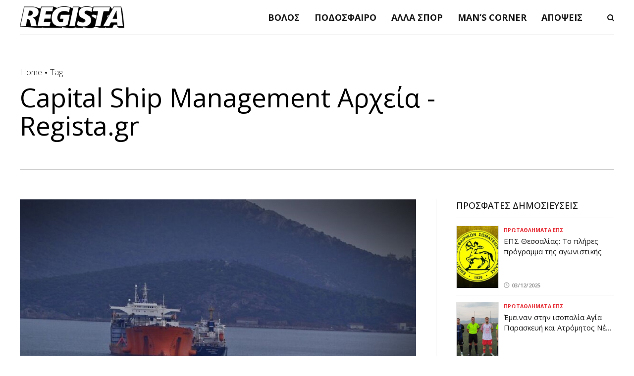

--- FILE ---
content_type: text/html; charset=UTF-8
request_url: https://regista.gr/tag/capital-ship-management/
body_size: 25105
content:
<!DOCTYPE html>
<html lang="el" data-bt-theme="Newstar Child 1.0.0">
<head>

		<meta charset="UTF-8">
		<meta name="viewport" content="width=device-width, initial-scale=1, maximum-scale=1, user-scalable=no">
		<meta name="mobile-web-app-capable" content="yes">
		<meta name="apple-mobile-web-app-capable" content="yes">
	<meta name='robots' content='index, follow, max-image-preview:large, max-snippet:-1, max-video-preview:-1' />

	<!-- This site is optimized with the Yoast SEO plugin v25.3.1 - https://yoast.com/wordpress/plugins/seo/ -->
	<title>Capital Ship Management Αρχεία - Regista.gr</title>
	<link rel="canonical" href="https://regista.gr/tag/capital-ship-management/" />
	<meta property="og:locale" content="el_GR" />
	<meta property="og:type" content="article" />
	<meta property="og:title" content="Capital Ship Management Αρχεία - Regista.gr" />
	<meta property="og:url" content="https://regista.gr/tag/capital-ship-management/" />
	<meta property="og:site_name" content="Regista.gr" />
	<meta name="twitter:card" content="summary_large_image" />
	<script type="application/ld+json" class="yoast-schema-graph">{"@context":"https://schema.org","@graph":[{"@type":"CollectionPage","@id":"https://regista.gr/tag/capital-ship-management/","url":"https://regista.gr/tag/capital-ship-management/","name":"Capital Ship Management Αρχεία - Regista.gr","isPartOf":{"@id":"https://regista.gr/#website"},"primaryImageOfPage":{"@id":"https://regista.gr/tag/capital-ship-management/#primaryimage"},"image":{"@id":"https://regista.gr/tag/capital-ship-management/#primaryimage"},"thumbnailUrl":"https://regista.gr/wp-content/uploads/2020/11/deksamenoploio.jpg","breadcrumb":{"@id":"https://regista.gr/tag/capital-ship-management/#breadcrumb"},"inLanguage":"el"},{"@type":"ImageObject","inLanguage":"el","@id":"https://regista.gr/tag/capital-ship-management/#primaryimage","url":"https://regista.gr/wp-content/uploads/2020/11/deksamenoploio.jpg","contentUrl":"https://regista.gr/wp-content/uploads/2020/11/deksamenoploio.jpg","width":1050,"height":700,"caption":"deksamenoploio"},{"@type":"BreadcrumbList","@id":"https://regista.gr/tag/capital-ship-management/#breadcrumb","itemListElement":[{"@type":"ListItem","position":1,"name":"Αρχική","item":"https://regista.gr/"},{"@type":"ListItem","position":2,"name":"Capital Ship Management"}]},{"@type":"WebSite","@id":"https://regista.gr/#website","url":"https://regista.gr/","name":"Regista.gr","description":"Αθλητικές Ειδήσεις | Νέα | Sport","publisher":{"@id":"https://regista.gr/#organization"},"potentialAction":[{"@type":"SearchAction","target":{"@type":"EntryPoint","urlTemplate":"https://regista.gr/?s={search_term_string}"},"query-input":{"@type":"PropertyValueSpecification","valueRequired":true,"valueName":"search_term_string"}}],"inLanguage":"el"},{"@type":"Organization","@id":"https://regista.gr/#organization","name":"Regista.gr","url":"https://regista.gr/","logo":{"@type":"ImageObject","inLanguage":"el","@id":"https://regista.gr/#/schema/logo/image/","url":"https://regista.gr/wp-content/uploads/2020/07/logo.png","contentUrl":"https://regista.gr/wp-content/uploads/2020/07/logo.png","width":307,"height":100,"caption":"Regista.gr"},"image":{"@id":"https://regista.gr/#/schema/logo/image/"},"sameAs":["https://www.facebook.com/regista.gr"]}]}</script>
	<!-- / Yoast SEO plugin. -->


<link rel='dns-prefetch' href='//fonts.googleapis.com' />
<link rel="alternate" type="application/rss+xml" title="Ροή RSS &raquo; Regista.gr" href="https://regista.gr/feed/" />
<link rel="alternate" type="application/rss+xml" title="Ροή Σχολίων &raquo; Regista.gr" href="https://regista.gr/comments/feed/" />
<link rel="alternate" type="application/rss+xml" title="Ετικέτα ροής Regista.gr &raquo; Capital Ship Management" href="https://regista.gr/tag/capital-ship-management/feed/" />
<script type="text/javascript">
/* <![CDATA[ */
window._wpemojiSettings = {"baseUrl":"https:\/\/s.w.org\/images\/core\/emoji\/15.0.3\/72x72\/","ext":".png","svgUrl":"https:\/\/s.w.org\/images\/core\/emoji\/15.0.3\/svg\/","svgExt":".svg","source":{"concatemoji":"https:\/\/regista.gr\/wp-includes\/js\/wp-emoji-release.min.js?ver=6.6.4"}};
/*! This file is auto-generated */
!function(i,n){var o,s,e;function c(e){try{var t={supportTests:e,timestamp:(new Date).valueOf()};sessionStorage.setItem(o,JSON.stringify(t))}catch(e){}}function p(e,t,n){e.clearRect(0,0,e.canvas.width,e.canvas.height),e.fillText(t,0,0);var t=new Uint32Array(e.getImageData(0,0,e.canvas.width,e.canvas.height).data),r=(e.clearRect(0,0,e.canvas.width,e.canvas.height),e.fillText(n,0,0),new Uint32Array(e.getImageData(0,0,e.canvas.width,e.canvas.height).data));return t.every(function(e,t){return e===r[t]})}function u(e,t,n){switch(t){case"flag":return n(e,"\ud83c\udff3\ufe0f\u200d\u26a7\ufe0f","\ud83c\udff3\ufe0f\u200b\u26a7\ufe0f")?!1:!n(e,"\ud83c\uddfa\ud83c\uddf3","\ud83c\uddfa\u200b\ud83c\uddf3")&&!n(e,"\ud83c\udff4\udb40\udc67\udb40\udc62\udb40\udc65\udb40\udc6e\udb40\udc67\udb40\udc7f","\ud83c\udff4\u200b\udb40\udc67\u200b\udb40\udc62\u200b\udb40\udc65\u200b\udb40\udc6e\u200b\udb40\udc67\u200b\udb40\udc7f");case"emoji":return!n(e,"\ud83d\udc26\u200d\u2b1b","\ud83d\udc26\u200b\u2b1b")}return!1}function f(e,t,n){var r="undefined"!=typeof WorkerGlobalScope&&self instanceof WorkerGlobalScope?new OffscreenCanvas(300,150):i.createElement("canvas"),a=r.getContext("2d",{willReadFrequently:!0}),o=(a.textBaseline="top",a.font="600 32px Arial",{});return e.forEach(function(e){o[e]=t(a,e,n)}),o}function t(e){var t=i.createElement("script");t.src=e,t.defer=!0,i.head.appendChild(t)}"undefined"!=typeof Promise&&(o="wpEmojiSettingsSupports",s=["flag","emoji"],n.supports={everything:!0,everythingExceptFlag:!0},e=new Promise(function(e){i.addEventListener("DOMContentLoaded",e,{once:!0})}),new Promise(function(t){var n=function(){try{var e=JSON.parse(sessionStorage.getItem(o));if("object"==typeof e&&"number"==typeof e.timestamp&&(new Date).valueOf()<e.timestamp+604800&&"object"==typeof e.supportTests)return e.supportTests}catch(e){}return null}();if(!n){if("undefined"!=typeof Worker&&"undefined"!=typeof OffscreenCanvas&&"undefined"!=typeof URL&&URL.createObjectURL&&"undefined"!=typeof Blob)try{var e="postMessage("+f.toString()+"("+[JSON.stringify(s),u.toString(),p.toString()].join(",")+"));",r=new Blob([e],{type:"text/javascript"}),a=new Worker(URL.createObjectURL(r),{name:"wpTestEmojiSupports"});return void(a.onmessage=function(e){c(n=e.data),a.terminate(),t(n)})}catch(e){}c(n=f(s,u,p))}t(n)}).then(function(e){for(var t in e)n.supports[t]=e[t],n.supports.everything=n.supports.everything&&n.supports[t],"flag"!==t&&(n.supports.everythingExceptFlag=n.supports.everythingExceptFlag&&n.supports[t]);n.supports.everythingExceptFlag=n.supports.everythingExceptFlag&&!n.supports.flag,n.DOMReady=!1,n.readyCallback=function(){n.DOMReady=!0}}).then(function(){return e}).then(function(){var e;n.supports.everything||(n.readyCallback(),(e=n.source||{}).concatemoji?t(e.concatemoji):e.wpemoji&&e.twemoji&&(t(e.twemoji),t(e.wpemoji)))}))}((window,document),window._wpemojiSettings);
/* ]]> */
</script>
<!-- regista.gr is managing ads with Advanced Ads 2.0.14 – https://wpadvancedads.com/ --><script id="regis-ready">
			window.advanced_ads_ready=function(e,a){a=a||"complete";var d=function(e){return"interactive"===a?"loading"!==e:"complete"===e};d(document.readyState)?e():document.addEventListener("readystatechange",(function(a){d(a.target.readyState)&&e()}),{once:"interactive"===a})},window.advanced_ads_ready_queue=window.advanced_ads_ready_queue||[];		</script>
		<link rel='stylesheet' id='jquery.prettyphoto-css' href='https://regista.gr/wp-content/plugins/wp-video-lightbox/css/prettyPhoto.css?ver=6.6.4' type='text/css' media='all' />
<link rel='stylesheet' id='video-lightbox-css' href='https://regista.gr/wp-content/plugins/wp-video-lightbox/wp-video-lightbox.css?ver=6.6.4' type='text/css' media='all' />
<link rel='stylesheet' id='dashicons-css' href='https://regista.gr/wp-includes/css/dashicons.min.css?ver=6.6.4' type='text/css' media='all' />
<link rel='stylesheet' id='post-views-counter-frontend-css' href='https://regista.gr/wp-content/plugins/post-views-counter/css/frontend.min.css?ver=1.5.9' type='text/css' media='all' />
<style id='wp-emoji-styles-inline-css' type='text/css'>

	img.wp-smiley, img.emoji {
		display: inline !important;
		border: none !important;
		box-shadow: none !important;
		height: 1em !important;
		width: 1em !important;
		margin: 0 0.07em !important;
		vertical-align: -0.1em !important;
		background: none !important;
		padding: 0 !important;
	}
</style>
<link rel='stylesheet' id='wp-block-library-css' href='https://regista.gr/wp-includes/css/dist/block-library/style.min.css?ver=6.6.4' type='text/css' media='all' />
<style id='classic-theme-styles-inline-css' type='text/css'>
/*! This file is auto-generated */
.wp-block-button__link{color:#fff;background-color:#32373c;border-radius:9999px;box-shadow:none;text-decoration:none;padding:calc(.667em + 2px) calc(1.333em + 2px);font-size:1.125em}.wp-block-file__button{background:#32373c;color:#fff;text-decoration:none}
</style>
<style id='global-styles-inline-css' type='text/css'>
:root{--wp--preset--aspect-ratio--square: 1;--wp--preset--aspect-ratio--4-3: 4/3;--wp--preset--aspect-ratio--3-4: 3/4;--wp--preset--aspect-ratio--3-2: 3/2;--wp--preset--aspect-ratio--2-3: 2/3;--wp--preset--aspect-ratio--16-9: 16/9;--wp--preset--aspect-ratio--9-16: 9/16;--wp--preset--color--black: #000000;--wp--preset--color--cyan-bluish-gray: #abb8c3;--wp--preset--color--white: #ffffff;--wp--preset--color--pale-pink: #f78da7;--wp--preset--color--vivid-red: #cf2e2e;--wp--preset--color--luminous-vivid-orange: #ff6900;--wp--preset--color--luminous-vivid-amber: #fcb900;--wp--preset--color--light-green-cyan: #7bdcb5;--wp--preset--color--vivid-green-cyan: #00d084;--wp--preset--color--pale-cyan-blue: #8ed1fc;--wp--preset--color--vivid-cyan-blue: #0693e3;--wp--preset--color--vivid-purple: #9b51e0;--wp--preset--gradient--vivid-cyan-blue-to-vivid-purple: linear-gradient(135deg,rgba(6,147,227,1) 0%,rgb(155,81,224) 100%);--wp--preset--gradient--light-green-cyan-to-vivid-green-cyan: linear-gradient(135deg,rgb(122,220,180) 0%,rgb(0,208,130) 100%);--wp--preset--gradient--luminous-vivid-amber-to-luminous-vivid-orange: linear-gradient(135deg,rgba(252,185,0,1) 0%,rgba(255,105,0,1) 100%);--wp--preset--gradient--luminous-vivid-orange-to-vivid-red: linear-gradient(135deg,rgba(255,105,0,1) 0%,rgb(207,46,46) 100%);--wp--preset--gradient--very-light-gray-to-cyan-bluish-gray: linear-gradient(135deg,rgb(238,238,238) 0%,rgb(169,184,195) 100%);--wp--preset--gradient--cool-to-warm-spectrum: linear-gradient(135deg,rgb(74,234,220) 0%,rgb(151,120,209) 20%,rgb(207,42,186) 40%,rgb(238,44,130) 60%,rgb(251,105,98) 80%,rgb(254,248,76) 100%);--wp--preset--gradient--blush-light-purple: linear-gradient(135deg,rgb(255,206,236) 0%,rgb(152,150,240) 100%);--wp--preset--gradient--blush-bordeaux: linear-gradient(135deg,rgb(254,205,165) 0%,rgb(254,45,45) 50%,rgb(107,0,62) 100%);--wp--preset--gradient--luminous-dusk: linear-gradient(135deg,rgb(255,203,112) 0%,rgb(199,81,192) 50%,rgb(65,88,208) 100%);--wp--preset--gradient--pale-ocean: linear-gradient(135deg,rgb(255,245,203) 0%,rgb(182,227,212) 50%,rgb(51,167,181) 100%);--wp--preset--gradient--electric-grass: linear-gradient(135deg,rgb(202,248,128) 0%,rgb(113,206,126) 100%);--wp--preset--gradient--midnight: linear-gradient(135deg,rgb(2,3,129) 0%,rgb(40,116,252) 100%);--wp--preset--font-size--small: 13px;--wp--preset--font-size--medium: 20px;--wp--preset--font-size--large: 36px;--wp--preset--font-size--x-large: 42px;--wp--preset--spacing--20: 0.44rem;--wp--preset--spacing--30: 0.67rem;--wp--preset--spacing--40: 1rem;--wp--preset--spacing--50: 1.5rem;--wp--preset--spacing--60: 2.25rem;--wp--preset--spacing--70: 3.38rem;--wp--preset--spacing--80: 5.06rem;--wp--preset--shadow--natural: 6px 6px 9px rgba(0, 0, 0, 0.2);--wp--preset--shadow--deep: 12px 12px 50px rgba(0, 0, 0, 0.4);--wp--preset--shadow--sharp: 6px 6px 0px rgba(0, 0, 0, 0.2);--wp--preset--shadow--outlined: 6px 6px 0px -3px rgba(255, 255, 255, 1), 6px 6px rgba(0, 0, 0, 1);--wp--preset--shadow--crisp: 6px 6px 0px rgba(0, 0, 0, 1);}:where(.is-layout-flex){gap: 0.5em;}:where(.is-layout-grid){gap: 0.5em;}body .is-layout-flex{display: flex;}.is-layout-flex{flex-wrap: wrap;align-items: center;}.is-layout-flex > :is(*, div){margin: 0;}body .is-layout-grid{display: grid;}.is-layout-grid > :is(*, div){margin: 0;}:where(.wp-block-columns.is-layout-flex){gap: 2em;}:where(.wp-block-columns.is-layout-grid){gap: 2em;}:where(.wp-block-post-template.is-layout-flex){gap: 1.25em;}:where(.wp-block-post-template.is-layout-grid){gap: 1.25em;}.has-black-color{color: var(--wp--preset--color--black) !important;}.has-cyan-bluish-gray-color{color: var(--wp--preset--color--cyan-bluish-gray) !important;}.has-white-color{color: var(--wp--preset--color--white) !important;}.has-pale-pink-color{color: var(--wp--preset--color--pale-pink) !important;}.has-vivid-red-color{color: var(--wp--preset--color--vivid-red) !important;}.has-luminous-vivid-orange-color{color: var(--wp--preset--color--luminous-vivid-orange) !important;}.has-luminous-vivid-amber-color{color: var(--wp--preset--color--luminous-vivid-amber) !important;}.has-light-green-cyan-color{color: var(--wp--preset--color--light-green-cyan) !important;}.has-vivid-green-cyan-color{color: var(--wp--preset--color--vivid-green-cyan) !important;}.has-pale-cyan-blue-color{color: var(--wp--preset--color--pale-cyan-blue) !important;}.has-vivid-cyan-blue-color{color: var(--wp--preset--color--vivid-cyan-blue) !important;}.has-vivid-purple-color{color: var(--wp--preset--color--vivid-purple) !important;}.has-black-background-color{background-color: var(--wp--preset--color--black) !important;}.has-cyan-bluish-gray-background-color{background-color: var(--wp--preset--color--cyan-bluish-gray) !important;}.has-white-background-color{background-color: var(--wp--preset--color--white) !important;}.has-pale-pink-background-color{background-color: var(--wp--preset--color--pale-pink) !important;}.has-vivid-red-background-color{background-color: var(--wp--preset--color--vivid-red) !important;}.has-luminous-vivid-orange-background-color{background-color: var(--wp--preset--color--luminous-vivid-orange) !important;}.has-luminous-vivid-amber-background-color{background-color: var(--wp--preset--color--luminous-vivid-amber) !important;}.has-light-green-cyan-background-color{background-color: var(--wp--preset--color--light-green-cyan) !important;}.has-vivid-green-cyan-background-color{background-color: var(--wp--preset--color--vivid-green-cyan) !important;}.has-pale-cyan-blue-background-color{background-color: var(--wp--preset--color--pale-cyan-blue) !important;}.has-vivid-cyan-blue-background-color{background-color: var(--wp--preset--color--vivid-cyan-blue) !important;}.has-vivid-purple-background-color{background-color: var(--wp--preset--color--vivid-purple) !important;}.has-black-border-color{border-color: var(--wp--preset--color--black) !important;}.has-cyan-bluish-gray-border-color{border-color: var(--wp--preset--color--cyan-bluish-gray) !important;}.has-white-border-color{border-color: var(--wp--preset--color--white) !important;}.has-pale-pink-border-color{border-color: var(--wp--preset--color--pale-pink) !important;}.has-vivid-red-border-color{border-color: var(--wp--preset--color--vivid-red) !important;}.has-luminous-vivid-orange-border-color{border-color: var(--wp--preset--color--luminous-vivid-orange) !important;}.has-luminous-vivid-amber-border-color{border-color: var(--wp--preset--color--luminous-vivid-amber) !important;}.has-light-green-cyan-border-color{border-color: var(--wp--preset--color--light-green-cyan) !important;}.has-vivid-green-cyan-border-color{border-color: var(--wp--preset--color--vivid-green-cyan) !important;}.has-pale-cyan-blue-border-color{border-color: var(--wp--preset--color--pale-cyan-blue) !important;}.has-vivid-cyan-blue-border-color{border-color: var(--wp--preset--color--vivid-cyan-blue) !important;}.has-vivid-purple-border-color{border-color: var(--wp--preset--color--vivid-purple) !important;}.has-vivid-cyan-blue-to-vivid-purple-gradient-background{background: var(--wp--preset--gradient--vivid-cyan-blue-to-vivid-purple) !important;}.has-light-green-cyan-to-vivid-green-cyan-gradient-background{background: var(--wp--preset--gradient--light-green-cyan-to-vivid-green-cyan) !important;}.has-luminous-vivid-amber-to-luminous-vivid-orange-gradient-background{background: var(--wp--preset--gradient--luminous-vivid-amber-to-luminous-vivid-orange) !important;}.has-luminous-vivid-orange-to-vivid-red-gradient-background{background: var(--wp--preset--gradient--luminous-vivid-orange-to-vivid-red) !important;}.has-very-light-gray-to-cyan-bluish-gray-gradient-background{background: var(--wp--preset--gradient--very-light-gray-to-cyan-bluish-gray) !important;}.has-cool-to-warm-spectrum-gradient-background{background: var(--wp--preset--gradient--cool-to-warm-spectrum) !important;}.has-blush-light-purple-gradient-background{background: var(--wp--preset--gradient--blush-light-purple) !important;}.has-blush-bordeaux-gradient-background{background: var(--wp--preset--gradient--blush-bordeaux) !important;}.has-luminous-dusk-gradient-background{background: var(--wp--preset--gradient--luminous-dusk) !important;}.has-pale-ocean-gradient-background{background: var(--wp--preset--gradient--pale-ocean) !important;}.has-electric-grass-gradient-background{background: var(--wp--preset--gradient--electric-grass) !important;}.has-midnight-gradient-background{background: var(--wp--preset--gradient--midnight) !important;}.has-small-font-size{font-size: var(--wp--preset--font-size--small) !important;}.has-medium-font-size{font-size: var(--wp--preset--font-size--medium) !important;}.has-large-font-size{font-size: var(--wp--preset--font-size--large) !important;}.has-x-large-font-size{font-size: var(--wp--preset--font-size--x-large) !important;}
:where(.wp-block-post-template.is-layout-flex){gap: 1.25em;}:where(.wp-block-post-template.is-layout-grid){gap: 1.25em;}
:where(.wp-block-columns.is-layout-flex){gap: 2em;}:where(.wp-block-columns.is-layout-grid){gap: 2em;}
:root :where(.wp-block-pullquote){font-size: 1.5em;line-height: 1.6;}
</style>
<link rel='stylesheet' id='bt_bb_content_elements-css' href='https://regista.gr/wp-content/plugins/bold-page-builder/css/front_end/content_elements.crush.css?ver=5.5.3' type='text/css' media='all' />
<link rel='stylesheet' id='bt_bb_slick-css' href='https://regista.gr/wp-content/plugins/bold-page-builder/slick/slick.css?ver=5.5.3' type='text/css' media='all' />
<link rel='stylesheet' id='bt_cc_style-css' href='https://regista.gr/wp-content/plugins/bt_cost_calculator/style.min.css?ver=6.6.4' type='text/css' media='all' />
<link rel='stylesheet' id='contact-form-7-css' href='https://regista.gr/wp-content/plugins/contact-form-7/includes/css/styles.css?ver=6.0.6' type='text/css' media='all' />
<link rel='stylesheet' id='plyr-css-css' href='https://regista.gr/wp-content/plugins/easy-video-player/lib/plyr.css?ver=6.6.4' type='text/css' media='all' />
<link rel='stylesheet' id='newstar-style-css' href='https://regista.gr/wp-content/themes/newstar/style.css?ver=6.6.4' type='text/css' media='screen' />
<style id='newstar-style-inline-css' type='text/css'>
select, input{font-family: "Open Sans";} input:not([type='checkbox']):not([type='radio']):not([type='submit']):focus, textarea:focus, .fancy-select .trigger.open{-webkit-box-shadow: 0 0 4px 0 #E62B34; box-shadow: 0 0 4px 0 #E62B34;} .btContent a{color: #E62B34;} a:hover{ color: #E62B34;} .btText a{color: #E62B34;} body{font-family: "Open Sans",Arial,sans-serif;} h1, h2, h3, h4, h5, h6{font-family: "Open Sans";} blockquote{ font-family: "Open Sans";} .btContentHolder table thead th{ background-color: #E62B34;} .btAccentDarkHeader .btPreloader .animation > div:first-child, .btLightAccentHeader .btPreloader .animation > div:first-child, .btTransparentLightHeader .btPreloader .animation > div:first-child{ background-color: #E62B34;} .btPreloader .animation .preloaderLogo{height: 70px;} .btPageHeadline:not(.btDarkSkin) .bt_bb_headline_content{color: #E62B34;} .btNoSearchResults .bt_bb_port #searchform input[type='submit']{ font-family: "Open Sans"; -webkit-box-shadow: 0 0 0 3em #E62B34 inset; box-shadow: 0 0 0 3em #E62B34 inset;} .btNoSearchResults .bt_bb_port #searchform input[type='submit']:hover{ -webkit-box-shadow: 0 0 0 1px #E62B34 inset; box-shadow: 0 0 0 1px #E62B34 inset; color: #E62B34;} .mainHeader{ font-family: "Open Sans";} .mainHeader a:hover{color: #E62B34;} .menuPort{font-family: "Open Sans";} .menuPort nav ul li > a:hover{color: #E62B34;} .menuPort nav > ul > li > a{line-height: 70px;} .btTextLogo{font-family: "Open Sans"; line-height: 70px;} .btLogoArea .logo img{height: 70px;} .btTransparentDarkHeader .btHorizontalMenuTrigger:hover .bt_bb_icon:before, .btTransparentLightHeader .btHorizontalMenuTrigger:hover .bt_bb_icon:before, .btAccentLightHeader .btHorizontalMenuTrigger:hover .bt_bb_icon:before, .btAccentDarkHeader .btHorizontalMenuTrigger:hover .bt_bb_icon:before, .btLightDarkHeader .btHorizontalMenuTrigger:hover .bt_bb_icon:before, .btHasAltLogo.btStickyHeaderActive .btHorizontalMenuTrigger:hover .bt_bb_icon:before, .btTransparentDarkHeader .btHorizontalMenuTrigger:hover .bt_bb_icon:after, .btTransparentLightHeader .btHorizontalMenuTrigger:hover .bt_bb_icon:after, .btAccentLightHeader .btHorizontalMenuTrigger:hover .bt_bb_icon:after, .btAccentDarkHeader .btHorizontalMenuTrigger:hover .bt_bb_icon:after, .btLightDarkHeader .btHorizontalMenuTrigger:hover .bt_bb_icon:after, .btHasAltLogo.btStickyHeaderActive .btHorizontalMenuTrigger:hover .bt_bb_icon:after{border-top-color: #E62B34;} .btTransparentDarkHeader .btHorizontalMenuTrigger:hover .bt_bb_icon .bt_bb_icon_holder:before, .btTransparentLightHeader .btHorizontalMenuTrigger:hover .bt_bb_icon .bt_bb_icon_holder:before, .btAccentLightHeader .btHorizontalMenuTrigger:hover .bt_bb_icon .bt_bb_icon_holder:before, .btAccentDarkHeader .btHorizontalMenuTrigger:hover .bt_bb_icon .bt_bb_icon_holder:before, .btLightDarkHeader .btHorizontalMenuTrigger:hover .bt_bb_icon .bt_bb_icon_holder:before, .btHasAltLogo.btStickyHeaderActive .btHorizontalMenuTrigger:hover .bt_bb_icon .bt_bb_icon_holder:before{border-top-color: #E62B34;} .btMenuHorizontal .menuPort nav > ul > li.current-menu-ancestor > a:after, .btMenuHorizontal .menuPort nav > ul > li.current-menu-item > a:after{ background-color: #E62B34;} .btMenuHorizontal .menuPort nav > ul > li.current-menu-ancestor li.current-menu-ancestor > a, .btMenuHorizontal .menuPort nav > ul > li.current-menu-ancestor li.current-menu-item > a, .btMenuHorizontal .menuPort nav > ul > li.current-menu-item li.current-menu-ancestor > a, .btMenuHorizontal .menuPort nav > ul > li.current-menu-item li.current-menu-item > a{color: #E62B34;} .btMenuHorizontal .menuPort ul ul li > a:hover{color: #E62B34;} body.btMenuHorizontal .subToggler{ line-height: 70px;} .btMenuHorizontal .menuPort > nav > ul > li > ul li > a:not(.btEmptyElement):hover{-webkit-box-shadow: inset 5px 0 0 0 #E62B34; box-shadow: inset 5px 0 0 0 #E62B34;} .btMenuHorizontal .topBarInMenu{ height: 70px;} .btAccentLightHeader .btBelowLogoArea, .btAccentLightHeader .topBar{background-color: #E62B34;} .btAccentLightHeader .btBelowLogoArea a:hover, .btAccentLightHeader .topBar a:hover{color: #FF7F00;} .btAccentDarkHeader .mainHeader, .btAccentDarkHeader .btVerticalHeaderTop{background-color: #E62B34;} .btAccentDarkHeader .btBelowLogoArea a:hover, .btAccentDarkHeader .topBar a:hover{color: #FF7F00;} .btLightAccentHeader .btLogoArea, .btLightAccentHeader .btVerticalHeaderTop{background-color: #E62B34;} .btLightAccentHeader.btMenuHorizontal.btBelowMenu .mainHeader .btLogoArea{background-color: #E62B34;} .btTransparentDarkHeader .btVerticalMenuTrigger:hover .bt_bb_icon:before, .btTransparentLightHeader .btVerticalMenuTrigger:hover .bt_bb_icon:before, .btAccentLightHeader .btVerticalMenuTrigger:hover .bt_bb_icon:before, .btAccentDarkHeader .btVerticalMenuTrigger:hover .bt_bb_icon:before, .btLightDarkHeader .btVerticalMenuTrigger:hover .bt_bb_icon:before, .btHasAltLogo.btStickyHeaderActive .btVerticalMenuTrigger:hover .bt_bb_icon:before, .btTransparentDarkHeader .btVerticalMenuTrigger:hover .bt_bb_icon:after, .btTransparentLightHeader .btVerticalMenuTrigger:hover .bt_bb_icon:after, .btAccentLightHeader .btVerticalMenuTrigger:hover .bt_bb_icon:after, .btAccentDarkHeader .btVerticalMenuTrigger:hover .bt_bb_icon:after, .btLightDarkHeader .btVerticalMenuTrigger:hover .bt_bb_icon:after, .btHasAltLogo.btStickyHeaderActive .btVerticalMenuTrigger:hover .bt_bb_icon:after{border-top-color: #E62B34;} .btTransparentDarkHeader .btVerticalMenuTrigger:hover .bt_bb_icon .bt_bb_icon_holder:before, .btTransparentLightHeader .btVerticalMenuTrigger:hover .bt_bb_icon .bt_bb_icon_holder:before, .btAccentLightHeader .btVerticalMenuTrigger:hover .bt_bb_icon .bt_bb_icon_holder:before, .btAccentDarkHeader .btVerticalMenuTrigger:hover .bt_bb_icon .bt_bb_icon_holder:before, .btLightDarkHeader .btVerticalMenuTrigger:hover .bt_bb_icon .bt_bb_icon_holder:before, .btHasAltLogo.btStickyHeaderActive .btVerticalMenuTrigger:hover .bt_bb_icon .bt_bb_icon_holder:before{border-top-color: #E62B34;} .btMenuVertical .mainHeader .btCloseVertical:before:hover{color: #E62B34;} .btMenuHorizontal .topBarInLogoArea{ height: 70px;} .btMenuHorizontal .topBarInLogoArea .topBarInLogoAreaCell{border: 0 solid #E62B34;} .btMenuVertical .menuPort nav:not(.rightNav):before, .btMenuVertical .menuPort nav:not(.leftNav):after{ background: #E62B34;} .btDarkSkin .btSiteFooterCopyMenu .port:before, .btLightSkin .btDarkSkin .btSiteFooterCopyMenu .port:before, .btDarkSkin.btLightSkin .btDarkSkin .btSiteFooterCopyMenu .port:before{background-color: #E62B34;} .btArticleHeadline .bt_bb_headline .bt_bb_headline_content a:hover{color: #E62B34;} .btPostSingleItemStandard .btArticleContentInnerInner{font-family: "Open Sans";} .btPostEnlargeFirstLetter.single .btPostSingleItemStandard .btArticleContentInnerInner .bt_bb_wrapper > p:first-child:first-letter{ color: #E62B34;} .btArticleSuperMeta dl dt{ color: #E62B34;} .btMediaBox.btQuote:before, .btMediaBox.btLink:before{ background-color: #E62B34;} .articleSideGutter .asgItem.title a:hover{color: #E62B34;} .btShareMetaRow{ font-family: Open Sans;} .btPostListColumns .btArticleContentHolder .btArticleContentInnerInner, .btPostSingleItemColumns .btArticleContentHolder .btArticleContentInnerInner{font-family: "Open Sans";} .sticky.btArticleListItem .btArticleHeadline h1 .bt_bb_headline_content span a:after, .sticky.btArticleListItem .btArticleHeadline h2 .bt_bb_headline_content span a:after, .sticky.btArticleListItem .btArticleHeadline h3 .bt_bb_headline_content span a:after, .sticky.btArticleListItem .btArticleHeadline h4 .bt_bb_headline_content span a:after, .sticky.btArticleListItem .btArticleHeadline h5 .bt_bb_headline_content span a:after, .sticky.btArticleListItem .btArticleHeadline h6 .bt_bb_headline_content span a:after, .sticky.btArticleListItem .btArticleHeadline h7 .bt_bb_headline_content span a:after, .sticky.btArticleListItem .btArticleHeadline h8 .bt_bb_headline_content span a:after{ color: #E62B34;} .post-password-form p:first-child{color: #FF7F00;} .post-password-form p:nth-child(2) input[type="submit"]{ background: #E62B34;} .btPagination{font-family: "Open Sans";} .btPagination .paging a:hover{color: #E62B34;} .btPagination .paging a:hover:after{border-color: #E62B34; color: #E62B34;} .btPrevNextNav{ font-family: "Open Sans";} .btPrevNextNav .btPrevNext .btPrevNextItem .btPrevNextTitle{font-family: "Open Sans";} .btPrevNextNav .btPrevNext .btPrevNextItem .btPrevNextDir{font-family: "Open Sans";} .btPrevNextNav .btPrevNext:hover .btPrevNextTitle{color: #E62B34;} .btLinkPages a span{ -webkit-box-shadow: 0 0 0 2em #E62B34 inset; box-shadow: 0 0 0 2em #E62B34 inset;} .btLinkPages a:hover span{-webkit-box-shadow: 0 0 0 1px #E62B34 inset; box-shadow: 0 0 0 1px #E62B34 inset; color: #E62B34;} .btLinkPages > span{ color: #E62B34; -webkit-box-shadow: 0 0 0 1px #E62B34 inset; box-shadow: 0 0 0 1px #E62B34 inset;} .btArticleCategories a.btArticleCategory{color: #E62B34;} .btHightlightCategories .btArticleCategories a.btArticleCategory{background-color: #E62B34;} .comment-awaiting-moderation{color: #E62B34;} a#cancel-comment-reply-link{ color: #E62B34;} a#cancel-comment-reply-link:hover{color: #FF7F00;} .btCommentSubmit{ -webkit-box-shadow: 0 0 0 2em #E62B34 inset; box-shadow: 0 0 0 2em #E62B34 inset;} .btCommentSubmit:hover{-webkit-box-shadow: 0 0 0 2px #E62B34 inset; box-shadow: 0 0 0 2px #E62B34 inset; color: #E62B34;} .btSiteFooterWidgets .btBox > h4, .btSiteFooterWidgets .btCustomMenu > h4, .btSiteFooterWidgets .btTopBox > h4{ font-family: Open Sans; color: #E62B34;} .btSidebar .btBox > h4, .btSidebar .btCustomMenu > h4, .btSidebar .btTopBox > h4{ font-family: Open Sans;} body:not(.btNoDashInSidebar) .btBox > h4:after, body:not(.btNoDashInSidebar) .btCustomMenu > h4:after, body:not(.btNoDashInSidebar) .btTopBox > h4:after{ border-bottom: 3px solid #E62B34;} .btBox ul li.menu-item-object-post_tag a, .btCustomMenu ul li.menu-item-object-post_tag a, .btTopBox ul li.menu-item-object-post_tag a{-webkit-box-shadow: 0 0 0 2px #E62B34 inset; box-shadow: 0 0 0 2px #E62B34 inset;} .btBox ul li.menu-item-object-post_tag a:hover, .btCustomMenu ul li.menu-item-object-post_tag a:hover, .btTopBox ul li.menu-item-object-post_tag a:hover{-webkit-box-shadow: 0 0 0 2em #E62B34 inset; box-shadow: 0 0 0 2em #E62B34 inset;} .btBox ul li.current-menu-item > a, .btCustomMenu ul li.current-menu-item > a, .btTopBox ul li.current-menu-item > a{color: #E62B34;} .widget_calendar table caption{background: #E62B34;} .btBox.widget_newstar_recent_posts .btImageTextWidgetText .bt_bb_headline .bt_bb_headline_content a:hover{color: #E62B34;} .widget_rss li a.rsswidget{font-family: "Open Sans";} .fancy-select ul.options li:hover{color: #E62B34;} .widget_shopping_cart .total{ font-family: "Open Sans";} .widget_shopping_cart .buttons .button{ background: #E62B34;} .widget_shopping_cart .widget_shopping_cart_content .mini_cart_item .ppRemove a.remove{ background-color: #E62B34;} .widget_shopping_cart .widget_shopping_cart_content .mini_cart_item .ppRemove a.remove:hover{background-color: #FF7F00;} .menuPort .widget_shopping_cart .widget_shopping_cart_content .btCartWidgetIcon span.cart-contents, .topTools .widget_shopping_cart .widget_shopping_cart_content .btCartWidgetIcon span.cart-contents, .topBarInLogoArea .widget_shopping_cart .widget_shopping_cart_content .btCartWidgetIcon span.cart-contents{ background-color: #FF7F00; font: normal 10px/1 Open Sans;} .btMenuVertical .menuPort .widget_shopping_cart .widget_shopping_cart_content .btCartWidgetInnerContent .verticalMenuCartToggler, .btMenuVertical .topTools .widget_shopping_cart .widget_shopping_cart_content .btCartWidgetInnerContent .verticalMenuCartToggler, .btMenuVertical .topBarInLogoArea .widget_shopping_cart .widget_shopping_cart_content .btCartWidgetInnerContent .verticalMenuCartToggler{ background-color: #E62B34;} .widget_recent_reviews{font-family: "Open Sans";} .widget_price_filter .price_slider_wrapper .ui-slider .ui-slider-handle{ background-color: #E62B34;} .btBox .tagcloud a, .btTags ul a{ -webkit-box-shadow: 0 0 0 2px #E62B34 inset; box-shadow: 0 0 0 2px #E62B34 inset; color: #E62B34;} .btLightSkin .btBox .tagcloud a:hover, .btDarkSkin .btLightSkin .btBox .tagcloud a:hover, .btLightSkin .btDarkSkin .btLightSkin .btBox .tagcloud a:hover, .btLightSkin .btTags ul a:hover, .btDarkSkin .btLightSkin .btTags ul a:hover, .btLightSkin .btDarkSkin .btLightSkin .btTags ul a:hover{-webkit-box-shadow: 0 0 0 2em #E62B34 inset; box-shadow: 0 0 0 2em #E62B34 inset;} .btDarkSkin .btBox .tagcloud a:hover, .btLightSkin .btDarkSkin .btBox .tagcloud a:hover, .btDarkSkin.btLightSkin .btDarkSkin .btBox .tagcloud a:hover, .btDarkSkin .btTags ul a:hover, .btLightSkin .btDarkSkin .btTags ul a:hover, .btDarkSkin.btLightSkin .btDarkSkin .btTags ul a:hover{-webkit-box-shadow: 0 0 0 2em #E62B34 inset; box-shadow: 0 0 0 2em #E62B34 inset;} .topTools .btIconWidget:hover, .topBarInMenu .btIconWidget:hover{color: #E62B34;} .btSidebar .btIconWidget:hover .btIconWidgetText, footer .btIconWidget:hover .btIconWidgetText, .topBarInLogoArea .btIconWidget:hover .btIconWidgetText{color: #E62B34;} .btAccentIconWidget.btIconWidget .btIconWidgetIcon{color: #E62B34;} .btLightSkin .btSiteFooterWidgets .btSearch button:hover, .btDarkSkin .btLightSkin .btSiteFooterWidgets .btSearch button:hover, .btLightSkin .btDarkSkin .btLightSkin .btSiteFooterWidgets .btSearch button:hover, .btDarkSkin .btSiteFooterWidgets .btSearch button:hover, .btLightSkin .btDarkSkin .btSiteFooterWidgets .btSearch button:hover, .btDarkSkin.btLightSkin .btDarkSkin .btSiteFooterWidgets .btSearch button:hover, .btLightSkin .btSidebar .btSearch button:hover, .btDarkSkin .btLightSkin .btSidebar .btSearch button:hover, .btLightSkin .btDarkSkin .btLightSkin .btSidebar .btSearch button:hover, .btDarkSkin .btSidebar .btSearch button:hover, .btLightSkin .btDarkSkin .btSidebar .btSearch button:hover, .btDarkSkin.btLightSkin .btDarkSkin .btSidebar .btSearch button:hover, .btLightSkin .btSidebar .widget_product_search button:hover, .btDarkSkin .btLightSkin .btSidebar .widget_product_search button:hover, .btLightSkin .btDarkSkin .btLightSkin .btSidebar .widget_product_search button:hover, .btDarkSkin .btSidebar .widget_product_search button:hover, .btLightSkin .btDarkSkin .btSidebar .widget_product_search button:hover, .btDarkSkin.btLightSkin .btDarkSkin .btSidebar .widget_product_search button:hover{-webkit-box-shadow: 0 0 0 3em #E62B34 inset !important; box-shadow: 0 0 0 3em #E62B34 inset !important;} .btSearchInner.btFromTopBox .btSearchInnerClose .bt_bb_icon a.bt_bb_icon_holder{color: #E62B34;} .btSearchInner.btFromTopBox .btSearchInnerClose .bt_bb_icon:hover a.bt_bb_icon_holder{color: #b0151c;} .btSearchInner.btFromTopBox button:hover:before{color: #E62B34;} .bt_bb_headline .bt_bb_headline_superheadline{ font-family: "Open Sans";} .bt_bb_headline.bt_bb_subheadline .bt_bb_headline_subheadline{font-family: "Open Sans";} .bt_bb_headline h1 strong, .bt_bb_headline h2 strong, .bt_bb_headline h3 strong, .bt_bb_headline h4 strong, .bt_bb_headline h5 strong, .bt_bb_headline h6 strong{color: #E62B34;} .btSinglePostTemplate .bt_bb_size_extrasmall.bt_bb_headline h1, .btSinglePostTemplate .bt_bb_size_extrasmall.bt_bb_headline h2, .btSinglePostTemplate .bt_bb_size_extrasmall.bt_bb_headline h3, .btSinglePostTemplate .bt_bb_size_extrasmall.bt_bb_headline h4, .btSinglePostTemplate .bt_bb_size_extrasmall.bt_bb_headline h5, .btSinglePostTemplate .bt_bb_size_extrasmall.bt_bb_headline h6{ font-family: "Open Sans";} .bt_bb_dash_bottom.bt_bb_headline h1 .bt_bb_headline_content:after, .bt_bb_dash_bottom.bt_bb_headline h2 .bt_bb_headline_content:after, .bt_bb_dash_bottom.bt_bb_headline h3 .bt_bb_headline_content:after, .bt_bb_dash_bottom.bt_bb_headline h4 .bt_bb_headline_content:after, .bt_bb_dash_bottom.bt_bb_headline h5 .bt_bb_headline_content:after, .bt_bb_dash_bottom.bt_bb_headline h6 .bt_bb_headline_content:after{ color: #E62B34;} .bt_bb_dash_top.bt_bb_headline h1 .bt_bb_headline_content:before, .bt_bb_dash_top.bt_bb_headline h2 .bt_bb_headline_content:before, .bt_bb_dash_top.bt_bb_headline h3 .bt_bb_headline_content:before, .bt_bb_dash_top.bt_bb_headline h4 .bt_bb_headline_content:before, .bt_bb_dash_top.bt_bb_headline h5 .bt_bb_headline_content:before, .bt_bb_dash_top.bt_bb_headline h6 .bt_bb_headline_content:before{ color: #E62B34;} .bt_bb_dash_top_bottom.bt_bb_headline h1 .bt_bb_headline_content:before, .bt_bb_dash_top_bottom.bt_bb_headline h2 .bt_bb_headline_content:before, .bt_bb_dash_top_bottom.bt_bb_headline h3 .bt_bb_headline_content:before, .bt_bb_dash_top_bottom.bt_bb_headline h4 .bt_bb_headline_content:before, .bt_bb_dash_top_bottom.bt_bb_headline h5 .bt_bb_headline_content:before, .bt_bb_dash_top_bottom.bt_bb_headline h6 .bt_bb_headline_content:before{ color: #E62B34;} .bt_bb_dash_top_bottom.bt_bb_headline h1 .bt_bb_headline_content:after, .bt_bb_dash_top_bottom.bt_bb_headline h2 .bt_bb_headline_content:after, .bt_bb_dash_top_bottom.bt_bb_headline h3 .bt_bb_headline_content:after, .bt_bb_dash_top_bottom.bt_bb_headline h4 .bt_bb_headline_content:after, .bt_bb_dash_top_bottom.bt_bb_headline h5 .bt_bb_headline_content:after, .bt_bb_dash_top_bottom.bt_bb_headline h6 .bt_bb_headline_content:after{ color: #E62B34;} .bt_bb_section.bt_bb_border_accent_border{border: 20px solid #E62B34;} @media (max-width: 1200px){.bt_bb_section.bt_bb_border_accent_border{border: 15px solid #E62B34;} }@media (max-width: 991px){.bt_bb_section.bt_bb_border_accent_border{border: 10px solid #E62B34;} }.bt_bb_latest_posts_item .bt_bb_latest_posts_item_date{font-family: "Open Sans";} .bt_bb_latest_posts_item .bt_bb_latest_posts_item_title{ color: #E62B34;} .bt_bb_masonry_post_grid .bt_bb_grid_item_post_content .bt_bb_grid_item_category .post-categories li a{background-color: #E62B34;} .bt_bb_masonry_post_grid .bt_bb_grid_item_post_content .bt_bb_grid_item_category .post-categories li a:hover{background-color: #E62B34;} .bt_bb_masonry_post_grid .bt_bb_grid_item_post_content .bt_bb_grid_item_meta{font-family: "Open Sans";} .bt_bb_masonry_post_grid .bt_bb_grid_item_post_content .bt_bb_grid_item_post_title a:hover{color: #E62B34;} .bt_bb_button{font-family: Open Sans;} .bt_bb_button a:hover{color: #E62B34;} .bt_bb_custom_menu div ul a:hover{color: #E62B34;} .bt_bb_style_simple ul.bt_bb_tabs_header li.on{border-color: #E62B34;} .wpcf7-form .wpcf7-submit{ -webkit-box-shadow: 0 0 0 2em #E62B34 inset; box-shadow: 0 0 0 2em #E62B34 inset;} .wpcf7-form .wpcf7-submit:hover{-webkit-box-shadow: 0 0 0 1px #E62B34 inset; box-shadow: 0 0 0 1px #E62B34 inset; color: #E62B34 !important;} .wpcf7-form div.wpcf7-validation-errors, .wpcf7-form div.wpcf7-acceptance-missing{ border: 2px solid #E62B34 !important;} .btNewsletterRow .btNewsletterRowButton button:hover:before{color: #E62B34;} .btContactRow .btContactRowButton input{ -webkit-box-shadow: 0 0 0 3em #E62B34 inset; box-shadow: 0 0 0 3em #E62B34 inset;} .btContactRow .btContactRowButton input:hover{-webkit-box-shadow: 0 0 0 2px #E62B34 inset; box-shadow: 0 0 0 2px #E62B34 inset; color: #E62B34 !important;} .slick-dots li .btSlickDotData{ font-family: "Open Sans";} .slick-dots li .btSlickDotData .btSlickDotDate{font-family: "Open Sans";} .bt_bb_price_list .bt_bb_price_list_subtitle{font-family: "Open Sans";} .products ul li.product .btWooShopLoopItemInner .added:after, .products ul li.product .btWooShopLoopItemInner .loading:after, ul.products li.product .btWooShopLoopItemInner .added:after, ul.products li.product .btWooShopLoopItemInner .loading:after{ background-color: #E62B34;} .products ul li.product .btWooShopLoopItemInner .added_to_cart, ul.products li.product .btWooShopLoopItemInner .added_to_cart{ color: #E62B34;} .products ul li.product .onsale, ul.products li.product .onsale{ background: #FF7F00;} nav.woocommerce-pagination ul li a, nav.woocommerce-pagination ul li span{ -webkit-box-shadow: 0 0 0 1em #E62B34 inset; box-shadow: 0 0 0 1em #E62B34 inset;} nav.woocommerce-pagination ul li a:focus, nav.woocommerce-pagination ul li a.next, nav.woocommerce-pagination ul li a.prev, nav.woocommerce-pagination ul li span.current{-webkit-box-shadow: 0 0 0 1px #E62B34 inset !important; box-shadow: 0 0 0 1px #E62B34 inset !important; color: #E62B34 !important;} nav.woocommerce-pagination ul li a:hover{-webkit-box-shadow: 0 0 0 1px #E62B34 inset !important; box-shadow: 0 0 0 1px #E62B34 inset !important; color: #E62B34 !important;} nav.woocommerce-pagination ul li a.next:hover, nav.woocommerce-pagination ul li a.prev:hover{-webkit-box-shadow: 0 0 0 1em #E62B34 inset !important; box-shadow: 0 0 0 1em #E62B34 inset !important;} div.product .onsale{ background: #FF7F00;} div.product div.images .woocommerce-product-gallery__trigger:after{ -webkit-box-shadow: 0 0 0 2em #E62B34 inset,0 0 0 2em rgba(255,255,255,.5) inset; box-shadow: 0 0 0 2em #E62B34 inset,0 0 0 2em rgba(255,255,255,.5) inset;} div.product div.images .woocommerce-product-gallery__trigger:hover:after{-webkit-box-shadow: 0 0 0 1px #E62B34 inset,0 0 0 2em rgba(255,255,255,.5) inset; box-shadow: 0 0 0 1px #E62B34 inset,0 0 0 2em rgba(255,255,255,.5) inset; color: #E62B34;} table.shop_table .coupon .input-text{ color: #E62B34;} table.shop_table td.product-remove a.remove{ color: #E62B34; -webkit-box-shadow: 0 0 0 1px #E62B34 inset; box-shadow: 0 0 0 1px #E62B34 inset;} table.shop_table td.product-remove a.remove:hover{background-color: #E62B34;} ul.wc_payment_methods li .about_paypal{ color: #E62B34;} .woocommerce-MyAccount-navigation ul li a{ border-bottom: 2px solid #E62B34;} .woocommerce-info a:not(.button), .woocommerce-message a:not(.button){color: #E62B34;} .woocommerce-message:before, .woocommerce-info:before{ color: #E62B34;} .woocommerce .btSidebar a.button, .woocommerce .btContent a.button, .woocommerce-page .btSidebar a.button, .woocommerce-page .btContent a.button, .woocommerce .btSidebar input[type="submit"], .woocommerce .btContent input[type="submit"], .woocommerce-page .btSidebar input[type="submit"], .woocommerce-page .btContent input[type="submit"], .woocommerce .btSidebar button[type="submit"], .woocommerce .btContent button[type="submit"], .woocommerce-page .btSidebar button[type="submit"], .woocommerce-page .btContent button[type="submit"], .woocommerce .btSidebar input.button, .woocommerce .btContent input.button, .woocommerce-page .btSidebar input.button, .woocommerce-page .btContent input.button, .woocommerce .btSidebar input.alt:hover, .woocommerce .btContent input.alt:hover, .woocommerce-page .btSidebar input.alt:hover, .woocommerce-page .btContent input.alt:hover, .woocommerce .btSidebar a.button.alt:hover, .woocommerce .btContent a.button.alt:hover, .woocommerce-page .btSidebar a.button.alt:hover, .woocommerce-page .btContent a.button.alt:hover, .woocommerce .btSidebar .button.alt:hover, .woocommerce .btContent .button.alt:hover, .woocommerce-page .btSidebar .button.alt:hover, .woocommerce-page .btContent .button.alt:hover, .woocommerce .btSidebar button.alt:hover, .woocommerce .btContent button.alt:hover, .woocommerce-page .btSidebar button.alt:hover, .woocommerce-page .btContent button.alt:hover, div.woocommerce a.button, div.woocommerce input[type="submit"], div.woocommerce button[type="submit"], div.woocommerce input.button, div.woocommerce input.alt:hover, div.woocommerce a.button.alt:hover, div.woocommerce .button.alt:hover, div.woocommerce button.alt:hover{-webkit-box-shadow: 0 0 0 1px #E62B34 inset; box-shadow: 0 0 0 1px #E62B34 inset; color: #E62B34 !important;} .woocommerce .btSidebar a.button:hover, .woocommerce .btContent a.button:hover, .woocommerce-page .btSidebar a.button:hover, .woocommerce-page .btContent a.button:hover, .woocommerce .btSidebar input[type="submit"]:hover, .woocommerce .btContent input[type="submit"]:hover, .woocommerce-page .btSidebar input[type="submit"]:hover, .woocommerce-page .btContent input[type="submit"]:hover, .woocommerce .btSidebar button[type="submit"]:hover, .woocommerce .btContent button[type="submit"]:hover, .woocommerce-page .btSidebar button[type="submit"]:hover, .woocommerce-page .btContent button[type="submit"]:hover, .woocommerce .btSidebar input.button:hover, .woocommerce .btContent input.button:hover, .woocommerce-page .btSidebar input.button:hover, .woocommerce-page .btContent input.button:hover, .woocommerce .btSidebar input.alt, .woocommerce .btContent input.alt, .woocommerce-page .btSidebar input.alt, .woocommerce-page .btContent input.alt, .woocommerce .btSidebar a.button.alt, .woocommerce .btContent a.button.alt, .woocommerce-page .btSidebar a.button.alt, .woocommerce-page .btContent a.button.alt, .woocommerce .btSidebar .button.alt, .woocommerce .btContent .button.alt, .woocommerce-page .btSidebar .button.alt, .woocommerce-page .btContent .button.alt, .woocommerce .btSidebar button.alt, .woocommerce .btContent button.alt, .woocommerce-page .btSidebar button.alt, .woocommerce-page .btContent button.alt, div.woocommerce a.button:hover, div.woocommerce input[type="submit"]:hover, div.woocommerce button[type="submit"]:hover, div.woocommerce input.button:hover, div.woocommerce input.alt, div.woocommerce a.button.alt, div.woocommerce .button.alt, div.woocommerce button.alt{-webkit-box-shadow: 0 0 0 3em #E62B34 inset; box-shadow: 0 0 0 3em #E62B34 inset;} .woocommerce .btSidebar a.checkout-button:hover, .woocommerce .btContent a.checkout-button:hover, .woocommerce-page .btSidebar a.checkout-button:hover, .woocommerce-page .btContent a.checkout-button:hover, div.woocommerce a.checkout-button:hover{color: #E62B34 !important;} .star-rating span:before{ color: #FF7F00;} p.stars a[class^="star-"].active:after, p.stars a[class^="star-"]:hover:after{color: #E62B34;} .select2-container--default .select2-results__option--highlighted[aria-selected], .select2-container--default .select2-results__option--highlighted[data-selected]{background-color: #E62B34;} .btQuoteBooking .btContactNext{border-color: #E62B34; color: #E62B34;} .btQuoteBooking .btQuoteSwitch.on .btQuoteSwitchInner{background: #E62B34;} .btQuoteBooking textarea:focus, .btQuoteBooking input[type="text"]:focus, .btQuoteBooking input[type="email"]:focus, .btQuoteBooking input[type="password"]:focus, .btQuoteBooking .fancy-select .trigger:focus, .btQuoteBooking .ddcommon.borderRadius .ddTitleText:focus, .btQuoteBooking .ddcommon.borderRadiusTp .ddTitleText:focus, .btQuoteBooking .ddcommon.borderRadiusBtm .ddTitleText:focus{-webkit-box-shadow: 0 0 4px 0 #E62B34; box-shadow: 0 0 4px 0 #E62B34;} .btLightSkin .btQuoteBooking textarea:focus, .btDarkSkin .btLightSkin .btQuoteBooking textarea:focus, .btLightSkin .btDarkSkin .btLightSkin .btQuoteBooking textarea:focus, .btLightSkin .btQuoteBooking input[type="text"]:focus, .btDarkSkin .btLightSkin .btQuoteBooking input[type="text"]:focus, .btLightSkin .btDarkSkin .btLightSkin .btQuoteBooking input[type="text"]:focus, .btLightSkin .btQuoteBooking input[type="email"]:focus, .btDarkSkin .btLightSkin .btQuoteBooking input[type="email"]:focus, .btLightSkin .btDarkSkin .btLightSkin .btQuoteBooking input[type="email"]:focus, .btLightSkin .btQuoteBooking input[type="password"]:focus, .btDarkSkin .btLightSkin .btQuoteBooking input[type="password"]:focus, .btLightSkin .btDarkSkin .btLightSkin .btQuoteBooking input[type="password"]:focus, .btLightSkin .btQuoteBooking .fancy-select .trigger:focus, .btDarkSkin .btLightSkin .btQuoteBooking .fancy-select .trigger:focus, .btLightSkin .btDarkSkin .btLightSkin .btQuoteBooking .fancy-select .trigger:focus, .btLightSkin .btQuoteBooking .ddcommon.borderRadius .ddTitleText:focus, .btDarkSkin .btLightSkin .btQuoteBooking .ddcommon.borderRadius .ddTitleText:focus, .btLightSkin .btDarkSkin .btLightSkin .btQuoteBooking .ddcommon.borderRadius .ddTitleText:focus, .btLightSkin .btQuoteBooking .ddcommon.borderRadiusTp .ddTitleText:focus, .btDarkSkin .btLightSkin .btQuoteBooking .ddcommon.borderRadiusTp .ddTitleText:focus, .btLightSkin .btDarkSkin .btLightSkin .btQuoteBooking .ddcommon.borderRadiusTp .ddTitleText:focus, .btLightSkin .btQuoteBooking .ddcommon.borderRadiusBtm .ddTitleText:focus, .btDarkSkin .btLightSkin .btQuoteBooking .ddcommon.borderRadiusBtm .ddTitleText:focus, .btLightSkin .btDarkSkin .btLightSkin .btQuoteBooking .ddcommon.borderRadiusBtm .ddTitleText:focus{-webkit-box-shadow: 0 0 4px 0 #E62B34; box-shadow: 0 0 4px 0 #E62B34;} .btDarkSkin .btQuoteBooking textarea:focus, .btLightSkin .btDarkSkin .btQuoteBooking textarea:focus, .btDarkSkin.btLightSkin .btDarkSkin .btQuoteBooking textarea:focus, .btDarkSkin .btQuoteBooking input[type="text"]:focus, .btLightSkin .btDarkSkin .btQuoteBooking input[type="text"]:focus, .btDarkSkin.btLightSkin .btDarkSkin .btQuoteBooking input[type="text"]:focus, .btDarkSkin .btQuoteBooking input[type="email"]:focus, .btLightSkin .btDarkSkin .btQuoteBooking input[type="email"]:focus, .btDarkSkin.btLightSkin .btDarkSkin .btQuoteBooking input[type="email"]:focus, .btDarkSkin .btQuoteBooking input[type="password"]:focus, .btLightSkin .btDarkSkin .btQuoteBooking input[type="password"]:focus, .btDarkSkin.btLightSkin .btDarkSkin .btQuoteBooking input[type="password"]:focus, .btDarkSkin .btQuoteBooking .fancy-select .trigger:focus, .btLightSkin .btDarkSkin .btQuoteBooking .fancy-select .trigger:focus, .btDarkSkin.btLightSkin .btDarkSkin .btQuoteBooking .fancy-select .trigger:focus, .btDarkSkin .btQuoteBooking .ddcommon.borderRadius .ddTitleText:focus, .btLightSkin .btDarkSkin .btQuoteBooking .ddcommon.borderRadius .ddTitleText:focus, .btDarkSkin.btLightSkin .btDarkSkin .btQuoteBooking .ddcommon.borderRadius .ddTitleText:focus, .btDarkSkin .btQuoteBooking .ddcommon.borderRadiusTp .ddTitleText:focus, .btLightSkin .btDarkSkin .btQuoteBooking .ddcommon.borderRadiusTp .ddTitleText:focus, .btDarkSkin.btLightSkin .btDarkSkin .btQuoteBooking .ddcommon.borderRadiusTp .ddTitleText:focus, .btDarkSkin .btQuoteBooking .ddcommon.borderRadiusBtm .ddTitleText:focus, .btLightSkin .btDarkSkin .btQuoteBooking .ddcommon.borderRadiusBtm .ddTitleText:focus, .btDarkSkin.btLightSkin .btDarkSkin .btQuoteBooking .ddcommon.borderRadiusBtm .ddTitleText:focus{-webkit-box-shadow: 0 0 4px 0 #E62B34; box-shadow: 0 0 4px 0 #E62B34;} .btQuoteBooking .dd.ddcommon.borderRadiusTp .ddTitleText, .btQuoteBooking .dd.ddcommon.borderRadiusBtm .ddTitleText{-webkit-box-shadow: 5px 0 0 #E62B34 inset,0 2px 10px rgba(0,0,0,.2); box-shadow: 5px 0 0 #E62B34 inset,0 2px 10px rgba(0,0,0,.2);} .btQuoteBooking .ui-slider .ui-slider-handle{background: #E62B34;} .btQuoteBooking .btQuoteBookingForm .btQuoteTotal{ background: #E62B34;} .btQuoteBooking .btContactFieldMandatory.btContactFieldError input, .btQuoteBooking .btContactFieldMandatory.btContactFieldError textarea{-webkit-box-shadow: 0 0 0 1px #E62B34 inset; box-shadow: 0 0 0 1px #E62B34 inset; border-color: #E62B34;} .btQuoteBooking .btContactFieldMandatory.btContactFieldError .dd.ddcommon.borderRadius .ddTitleText{-webkit-box-shadow: 0 0 0 2px #E62B34 inset; box-shadow: 0 0 0 2px #E62B34 inset;} .btQuoteBooking .btSubmitMessage{color: #E62B34;} .btQuoteBooking .dd.ddcommon.borderRadiusTp .ddTitleText, .btQuoteBooking .dd.ddcommon.borderRadiusBtm .ddTitleText{-webkit-box-shadow: 0 0 4px 0 #E62B34; box-shadow: 0 0 4px 0 #E62B34;} .btQuoteBooking .btContactSubmit{ background-color: #E62B34;} .btDatePicker .ui-datepicker-header{background-color: #E62B34;} .bt_bb_game_result .bt_bb_game_result_supertitle{font-family: "Open Sans";} .bt_bb_game_result .bt_bb_game_result_wrap .bt_bb_game_result_team .bt_bb_game_result_data .bt_bb_game_result_title{font-family: "Open Sans";} .bt_bb_game_result .bt_bb_game_result_wrap .bt_bb_game_result_team .bt_bb_game_result_value{ font-family: "Open Sans";} table.bt_bb_table tr.bt_bb_table_row{ font-family: "Open Sans";} table.bt_bb_table tr.bt_bb_table_row.btMarkedRow{background-color: #E62B34;} .btHasBottomContent .btSinglePostContent .btSinglePostBottomContent{font-family: Open Sans;} .mfp-arrow{color: #E62B34 !important;} .bt_bb_category_title{ font-family: Open Sans;} .bt_bb_category_title .btCategoryTitleTxt h1, .bt_bb_category_title .btCategoryTitleTxt h2, .bt_bb_category_title .btCategoryTitleTxt h3, .bt_bb_category_title .btCategoryTitleTxt h4, .bt_bb_category_title .btCategoryTitleTxt h5, .bt_bb_category_title .btCategoryTitleTxt h6, .bt_bb_category_title .btCategoryTitleTxt h7, .bt_bb_category_title .btCategoryTitleTxt h8{ color: #E62B34;} .bt_bb_category_title.bt_bb_display_style_highlighted h1, .bt_bb_category_title.bt_bb_display_style_highlighted h2, .bt_bb_category_title.bt_bb_display_style_highlighted h3, .bt_bb_category_title.bt_bb_display_style_highlighted h4, .bt_bb_category_title.bt_bb_display_style_highlighted h5, .bt_bb_category_title.bt_bb_display_style_highlighted h6, .bt_bb_category_title.bt_bb_display_style_highlighted h7, .bt_bb_category_title.bt_bb_display_style_highlighted h8{color: #E62B34;} .bt_bb_category_title.bt_bb_orientation_vertical .btArticleCategory a, a.bt_bb_category_title.bt_bb_orientation_vertical .btArticleCategory{ color: #E62B34;} .bt_bb_category_title.bt_bb_orientation_vertical .btArticleCategory a:hover:after, a.bt_bb_category_title.bt_bb_orientation_vertical .btArticleCategory:hover:after{border: 1px solid #E62B34; background-color: #E62B34;} .btTickerText{ background: #E62B34;}
@font-face{font-family:"Business";src:url("https://regista.gr/wp-content/themes/newstar/fonts/Business/Business.woff") format("woff"),url("https://regista.gr/wp-content/themes/newstar/fonts/Business/Business.ttf") format("truetype");}*[data-ico-business]:before{font-family:Business;content:attr(data-ico-business);}@font-face{font-family:"Design";src:url("https://regista.gr/wp-content/themes/newstar/fonts/Design/Design.woff") format("woff"),url("https://regista.gr/wp-content/themes/newstar/fonts/Design/Design.ttf") format("truetype");}*[data-ico-design]:before{font-family:Design;content:attr(data-ico-design);}@font-face{font-family:"Development";src:url("https://regista.gr/wp-content/themes/newstar/fonts/Development/Development.woff") format("woff"),url("https://regista.gr/wp-content/themes/newstar/fonts/Development/Development.ttf") format("truetype");}*[data-ico-development]:before{font-family:Development;content:attr(data-ico-development);}@font-face{font-family:"Essential";src:url("https://regista.gr/wp-content/themes/newstar/fonts/Essential/Essential.woff") format("woff"),url("https://regista.gr/wp-content/themes/newstar/fonts/Essential/Essential.ttf") format("truetype");}*[data-ico-essential]:before{font-family:Essential;content:attr(data-ico-essential);}@font-face{font-family:"FontAwesome";src:url("https://regista.gr/wp-content/themes/newstar/fonts/FontAwesome/FontAwesome.woff") format("woff"),url("https://regista.gr/wp-content/themes/newstar/fonts/FontAwesome/FontAwesome.ttf") format("truetype");}*[data-ico-fontawesome]:before{font-family:FontAwesome;content:attr(data-ico-fontawesome);}@font-face{font-family:"FontAwesome5Brands";src:url("https://regista.gr/wp-content/themes/newstar/fonts/FontAwesome5Brands/FontAwesome5Brands.woff") format("woff"),url("https://regista.gr/wp-content/themes/newstar/fonts/FontAwesome5Brands/FontAwesome5Brands.ttf") format("truetype");}*[data-ico-fontawesome5brands]:before{font-family:FontAwesome5Brands;content:attr(data-ico-fontawesome5brands);}@font-face{font-family:"FontAwesome5Regular";src:url("https://regista.gr/wp-content/themes/newstar/fonts/FontAwesome5Regular/FontAwesome5Regular.woff") format("woff"),url("https://regista.gr/wp-content/themes/newstar/fonts/FontAwesome5Regular/FontAwesome5Regular.ttf") format("truetype");}*[data-ico-fontawesome5regular]:before{font-family:FontAwesome5Regular;content:attr(data-ico-fontawesome5regular);}@font-face{font-family:"FontAwesome5Solid";src:url("https://regista.gr/wp-content/themes/newstar/fonts/FontAwesome5Solid/FontAwesome5Solid.woff") format("woff"),url("https://regista.gr/wp-content/themes/newstar/fonts/FontAwesome5Solid/FontAwesome5Solid.ttf") format("truetype");}*[data-ico-fontawesome5solid]:before{font-family:FontAwesome5Solid;content:attr(data-ico-fontawesome5solid);}@font-face{font-family:"Icon7Stroke";src:url("https://regista.gr/wp-content/themes/newstar/fonts/Icon7Stroke/Icon7Stroke.woff") format("woff"),url("https://regista.gr/wp-content/themes/newstar/fonts/Icon7Stroke/Icon7Stroke.ttf") format("truetype");}*[data-ico-icon7stroke]:before{font-family:Icon7Stroke;content:attr(data-ico-icon7stroke);}@font-face{font-family:"Productivity";src:url("https://regista.gr/wp-content/themes/newstar/fonts/Productivity/Productivity.woff") format("woff"),url("https://regista.gr/wp-content/themes/newstar/fonts/Productivity/Productivity.ttf") format("truetype");}*[data-ico-productivity]:before{font-family:Productivity;content:attr(data-ico-productivity);}@font-face{font-family:"Travel";src:url("https://regista.gr/wp-content/themes/newstar/fonts/Travel/Travel.woff") format("woff"),url("https://regista.gr/wp-content/themes/newstar/fonts/Travel/Travel.ttf") format("truetype");}*[data-ico-travel]:before{font-family:Travel;content:attr(data-ico-travel);}
</style>
<link rel='stylesheet' id='newstar-print-css' href='https://regista.gr/wp-content/themes/newstar/print.css?ver=6.6.4' type='text/css' media='print' />
<link rel='stylesheet' id='newstar-fonts-css' href='https://fonts.googleapis.com/css?family=Open+Sans%3A100%2C200%2C300%2C400%2C500%2C600%2C700%2C800%2C900%2C100italic%2C200italic%2C300italic%2C400italic%2C500italic%2C600italic%2C700italic%2C800italic%2C900italic%7COpen+Sans%3A100%2C200%2C300%2C400%2C500%2C600%2C700%2C800%2C900%2C100italic%2C200italic%2C300italic%2C400italic%2C500italic%2C600italic%2C700italic%2C800italic%2C900italic%7COpen+Sans%3A100%2C200%2C300%2C400%2C500%2C600%2C700%2C800%2C900%2C100italic%2C200italic%2C300italic%2C400italic%2C500italic%2C600italic%2C700italic%2C800italic%2C900italic%7COpen+Sans%3A100%2C200%2C300%2C400%2C500%2C600%2C700%2C800%2C900%2C100italic%2C200italic%2C300italic%2C400italic%2C500italic%2C600italic%2C700italic%2C800italic%2C900italic%7COpen+Sans%3A100%2C200%2C300%2C400%2C500%2C600%2C700%2C800%2C900%2C100italic%2C200italic%2C300italic%2C400italic%2C500italic%2C600italic%2C700italic%2C800italic%2C900italic%7COpen+Sans%3A100%2C200%2C300%2C400%2C500%2C600%2C700%2C800%2C900%2C100italic%2C200italic%2C300italic%2C400italic%2C500italic%2C600italic%2C700italic%2C800italic%2C900italic&#038;subset=latin%2Clatin-ext&#038;ver=1.0.0' type='text/css' media='all' />
<link rel='stylesheet' id='boldthemes-framework-css' href='https://regista.gr/wp-content/themes/newstar/framework/css/style.css?ver=6.6.4' type='text/css' media='all' />
<link rel='stylesheet' id='heateor_sss_frontend_css-css' href='https://regista.gr/wp-content/plugins/sassy-social-share/public/css/sassy-social-share-public.css?ver=3.3.79' type='text/css' media='all' />
<style id='heateor_sss_frontend_css-inline-css' type='text/css'>
.heateor_sss_button_instagram span.heateor_sss_svg,a.heateor_sss_instagram span.heateor_sss_svg{background:radial-gradient(circle at 30% 107%,#fdf497 0,#fdf497 5%,#fd5949 45%,#d6249f 60%,#285aeb 90%)}.heateor_sss_horizontal_sharing .heateor_sss_svg,.heateor_sss_standard_follow_icons_container .heateor_sss_svg{color:#fff;border-width:0px;border-style:solid;border-color:transparent}.heateor_sss_horizontal_sharing .heateorSssTCBackground{color:#666}.heateor_sss_horizontal_sharing span.heateor_sss_svg:hover,.heateor_sss_standard_follow_icons_container span.heateor_sss_svg:hover{border-color:transparent;}.heateor_sss_vertical_sharing span.heateor_sss_svg,.heateor_sss_floating_follow_icons_container span.heateor_sss_svg{color:#fff;border-width:0px;border-style:solid;border-color:transparent;}.heateor_sss_vertical_sharing .heateorSssTCBackground{color:#666;}.heateor_sss_vertical_sharing span.heateor_sss_svg:hover,.heateor_sss_floating_follow_icons_container span.heateor_sss_svg:hover{border-color:transparent;}@media screen and (max-width:783px) {.heateor_sss_vertical_sharing{display:none!important}}
</style>
<script type="text/javascript" src="https://regista.gr/wp-includes/js/jquery/jquery.min.js?ver=3.7.1" id="jquery-core-js"></script>
<script type="text/javascript" src="https://regista.gr/wp-includes/js/jquery/jquery-migrate.min.js?ver=3.4.1" id="jquery-migrate-js"></script>
<script type="text/javascript" src="https://regista.gr/wp-content/plugins/wp-video-lightbox/js/jquery.prettyPhoto.js?ver=3.1.6" id="jquery.prettyphoto-js"></script>
<script type="text/javascript" id="video-lightbox-js-extra">
/* <![CDATA[ */
var vlpp_vars = {"prettyPhoto_rel":"wp-video-lightbox","animation_speed":"fast","slideshow":"5000","autoplay_slideshow":"false","opacity":"0.80","show_title":"true","allow_resize":"true","allow_expand":"true","default_width":"640","default_height":"480","counter_separator_label":"\/","theme":"pp_default","horizontal_padding":"20","hideflash":"false","wmode":"opaque","autoplay":"false","modal":"false","deeplinking":"false","overlay_gallery":"true","overlay_gallery_max":"30","keyboard_shortcuts":"true","ie6_fallback":"true"};
/* ]]> */
</script>
<script type="text/javascript" src="https://regista.gr/wp-content/plugins/wp-video-lightbox/js/video-lightbox.js?ver=3.1.6" id="video-lightbox-js"></script>
<script type="text/javascript" src="https://regista.gr/wp-content/plugins/bold-page-builder/slick/slick.min.js?ver=5.5.3" id="bt_bb_slick-js"></script>
<script type="text/javascript" src="https://regista.gr/wp-content/plugins/bold-page-builder/content_elements_misc/js/jquery.magnific-popup.min.js?ver=5.5.3" id="bt_bb_magnific-js"></script>
<script type="text/javascript" src="https://regista.gr/wp-content/plugins/bold-page-builder/content_elements_misc/js/content_elements.js?ver=5.5.3" id="bt_bb-js"></script>
<script type="text/javascript" src="https://regista.gr/wp-content/plugins/bt_cost_calculator/jquery.dd.js?ver=6.6.4" id="bt_cc_dd-js"></script>
<script type="text/javascript" src="https://regista.gr/wp-content/plugins/bt_cost_calculator/cc.main.js?ver=6.6.4" id="bt_cc_main-js"></script>
<script type="text/javascript" id="bt_cc_main-js-after">
/* <![CDATA[ */
window.bt_cc_translate = [];window.bt_cc_translate['prev'] = 'Prev';window.bt_cc_translate['next'] = 'Next';window.bt_cc_translate['su'] = 'Su';window.bt_cc_translate['mo'] = 'Mo';window.bt_cc_translate['tu'] = 'Tu';window.bt_cc_translate['we'] = 'We';window.bt_cc_translate['th'] = 'Th';window.bt_cc_translate['fr'] = 'Fr';window.bt_cc_translate['sa'] = 'Sa';window.bt_cc_translate['january'] = 'January';window.bt_cc_translate['february'] = 'February';window.bt_cc_translate['march'] = 'March';window.bt_cc_translate['april'] = 'April';window.bt_cc_translate['may'] = 'May';window.bt_cc_translate['june'] = 'June';window.bt_cc_translate['july'] = 'July';window.bt_cc_translate['august'] = 'August';window.bt_cc_translate['september'] = 'September';window.bt_cc_translate['october'] = 'October';window.bt_cc_translate['november'] = 'November';window.bt_cc_translate['december'] = 'December';
/* ]]> */
</script>
<script type="text/javascript" id="plyr-js-js-extra">
/* <![CDATA[ */
var easy_video_player = {"plyr_iconUrl":"https:\/\/regista.gr\/wp-content\/plugins\/easy-video-player\/lib\/plyr.svg","plyr_blankVideo":"https:\/\/regista.gr\/wp-content\/plugins\/easy-video-player\/lib\/blank.mp4"};
/* ]]> */
</script>
<script type="text/javascript" src="https://regista.gr/wp-content/plugins/easy-video-player/lib/plyr.js?ver=6.6.4" id="plyr-js-js"></script>
<link rel="https://api.w.org/" href="https://regista.gr/wp-json/" /><link rel="alternate" title="JSON" type="application/json" href="https://regista.gr/wp-json/wp/v2/tags/2099" /><link rel="EditURI" type="application/rsd+xml" title="RSD" href="https://regista.gr/xmlrpc.php?rsd" />
<meta name="generator" content="WordPress 6.6.4" />
<style>
		#category-posts-19-internal ul {padding: 0;}
#category-posts-19-internal .cat-post-item img {max-width: initial; max-height: initial; margin: initial;}
#category-posts-19-internal .cat-post-author {margin-bottom: 0;}
#category-posts-19-internal .cat-post-thumbnail {margin: 5px 10px 5px 0;}
#category-posts-19-internal .cat-post-item:before {content: ""; clear: both;}
#category-posts-19-internal .cat-post-excerpt-more {display: inline-block;}
#category-posts-19-internal .cat-post-item {list-style: none; margin: 3px 0 10px; padding: 3px 0;}
#category-posts-19-internal .cat-post-current .cat-post-title {font-weight: bold; text-transform: uppercase;}
#category-posts-19-internal [class*=cat-post-tax] {font-size: 0.85em;}
#category-posts-19-internal [class*=cat-post-tax] * {display:inline-block;}
#category-posts-19-internal .cat-post-item:after {content: ""; display: table;	clear: both;}
#category-posts-19-internal .cat-post-item .cat-post-title {overflow: hidden;text-overflow: ellipsis;white-space: initial;display: -webkit-box;-webkit-line-clamp: 2;-webkit-box-orient: vertical;padding-bottom: 0 !important;}
#category-posts-19-internal .cat-post-item:after {content: ""; display: table;	clear: both;}
#category-posts-19-internal .cat-post-thumbnail {display:block; float:left; margin:5px 10px 5px 0;}
#category-posts-19-internal .cat-post-crop {overflow:hidden;display:block;}
#category-posts-19-internal p {margin:5px 0 0 0}
#category-posts-19-internal li > div {margin:5px 0 0 0; clear:both;}
#category-posts-19-internal .dashicons {vertical-align:middle;}
#category-posts-19-internal .cat-post-thumbnail .cat-post-crop img {width: 300px;}
#category-posts-19-internal .cat-post-thumbnail .cat-post-crop img {object-fit: cover; max-width: 100%; display: block;}
#category-posts-19-internal .cat-post-thumbnail .cat-post-crop-not-supported img {width: 100%;}
#category-posts-19-internal .cat-post-thumbnail {max-width:100%;}
#category-posts-19-internal .cat-post-item img {margin: initial;}
#category-posts-20-internal ul {padding: 0;}
#category-posts-20-internal .cat-post-item img {max-width: initial; max-height: initial; margin: initial;}
#category-posts-20-internal .cat-post-author {margin-bottom: 0;}
#category-posts-20-internal .cat-post-thumbnail {margin: 5px 10px 5px 0;}
#category-posts-20-internal .cat-post-item:before {content: ""; clear: both;}
#category-posts-20-internal .cat-post-excerpt-more {display: inline-block;}
#category-posts-20-internal .cat-post-item {list-style: none; margin: 3px 0 10px; padding: 3px 0;}
#category-posts-20-internal .cat-post-current .cat-post-title {font-weight: bold; text-transform: uppercase;}
#category-posts-20-internal [class*=cat-post-tax] {font-size: 0.85em;}
#category-posts-20-internal [class*=cat-post-tax] * {display:inline-block;}
#category-posts-20-internal .cat-post-item:after {content: ""; display: table;	clear: both;}
#category-posts-20-internal .cat-post-item .cat-post-title {overflow: hidden;text-overflow: ellipsis;white-space: initial;display: -webkit-box;-webkit-line-clamp: 2;-webkit-box-orient: vertical;padding-bottom: 0 !important;}
#category-posts-20-internal .cat-post-item:after {content: ""; display: table;	clear: both;}
#category-posts-20-internal .cat-post-thumbnail {display:block; float:left; margin:5px 10px 5px 0;}
#category-posts-20-internal .cat-post-crop {overflow:hidden;display:block;}
#category-posts-20-internal p {margin:5px 0 0 0}
#category-posts-20-internal li > div {margin:5px 0 0 0; clear:both;}
#category-posts-20-internal .dashicons {vertical-align:middle;}
#category-posts-20-internal .cat-post-thumbnail .cat-post-crop img {width: 300px;}
#category-posts-20-internal .cat-post-thumbnail .cat-post-crop img {object-fit: cover; max-width: 100%; display: block;}
#category-posts-20-internal .cat-post-thumbnail .cat-post-crop-not-supported img {width: 100%;}
#category-posts-20-internal .cat-post-thumbnail {max-width:100%;}
#category-posts-20-internal .cat-post-item img {margin: initial;}
#category-posts-21-internal ul {padding: 0;}
#category-posts-21-internal .cat-post-item img {max-width: initial; max-height: initial; margin: initial;}
#category-posts-21-internal .cat-post-author {margin-bottom: 0;}
#category-posts-21-internal .cat-post-thumbnail {margin: 5px 10px 5px 0;}
#category-posts-21-internal .cat-post-item:before {content: ""; clear: both;}
#category-posts-21-internal .cat-post-excerpt-more {display: inline-block;}
#category-posts-21-internal .cat-post-item {list-style: none; margin: 3px 0 10px; padding: 3px 0;}
#category-posts-21-internal .cat-post-current .cat-post-title {font-weight: bold; text-transform: uppercase;}
#category-posts-21-internal [class*=cat-post-tax] {font-size: 0.85em;}
#category-posts-21-internal [class*=cat-post-tax] * {display:inline-block;}
#category-posts-21-internal .cat-post-item:after {content: ""; display: table;	clear: both;}
#category-posts-21-internal .cat-post-item .cat-post-title {overflow: hidden;text-overflow: ellipsis;white-space: initial;display: -webkit-box;-webkit-line-clamp: 2;-webkit-box-orient: vertical;padding-bottom: 0 !important;}
#category-posts-21-internal .cat-post-item:after {content: ""; display: table;	clear: both;}
#category-posts-21-internal .cat-post-thumbnail {display:block; float:left; margin:5px 10px 5px 0;}
#category-posts-21-internal .cat-post-crop {overflow:hidden;display:block;}
#category-posts-21-internal p {margin:5px 0 0 0}
#category-posts-21-internal li > div {margin:5px 0 0 0; clear:both;}
#category-posts-21-internal .dashicons {vertical-align:middle;}
#category-posts-21-internal .cat-post-thumbnail .cat-post-crop img {width: 300px;}
#category-posts-21-internal .cat-post-thumbnail .cat-post-crop img {object-fit: cover; max-width: 100%; display: block;}
#category-posts-21-internal .cat-post-thumbnail .cat-post-crop-not-supported img {width: 100%;}
#category-posts-21-internal .cat-post-thumbnail {max-width:100%;}
#category-posts-21-internal .cat-post-item img {margin: initial;}
#category-posts-22-internal ul {padding: 0;}
#category-posts-22-internal .cat-post-item img {max-width: initial; max-height: initial; margin: initial;}
#category-posts-22-internal .cat-post-author {margin-bottom: 0;}
#category-posts-22-internal .cat-post-thumbnail {margin: 5px 10px 5px 0;}
#category-posts-22-internal .cat-post-item:before {content: ""; clear: both;}
#category-posts-22-internal .cat-post-excerpt-more {display: inline-block;}
#category-posts-22-internal .cat-post-item {list-style: none; margin: 3px 0 10px; padding: 3px 0;}
#category-posts-22-internal .cat-post-current .cat-post-title {font-weight: bold; text-transform: uppercase;}
#category-posts-22-internal [class*=cat-post-tax] {font-size: 0.85em;}
#category-posts-22-internal [class*=cat-post-tax] * {display:inline-block;}
#category-posts-22-internal .cat-post-item:after {content: ""; display: table;	clear: both;}
#category-posts-22-internal .cat-post-item .cat-post-title {overflow: hidden;text-overflow: ellipsis;white-space: initial;display: -webkit-box;-webkit-line-clamp: 2;-webkit-box-orient: vertical;padding-bottom: 0 !important;}
#category-posts-22-internal .cat-post-item:after {content: ""; display: table;	clear: both;}
#category-posts-22-internal .cat-post-thumbnail {display:block; float:left; margin:5px 10px 5px 0;}
#category-posts-22-internal .cat-post-crop {overflow:hidden;display:block;}
#category-posts-22-internal p {margin:5px 0 0 0}
#category-posts-22-internal li > div {margin:5px 0 0 0; clear:both;}
#category-posts-22-internal .dashicons {vertical-align:middle;}
#category-posts-22-internal .cat-post-thumbnail .cat-post-crop img {width: 300px;}
#category-posts-22-internal .cat-post-thumbnail .cat-post-crop img {object-fit: cover; max-width: 100%; display: block;}
#category-posts-22-internal .cat-post-thumbnail .cat-post-crop-not-supported img {width: 100%;}
#category-posts-22-internal .cat-post-thumbnail {max-width:100%;}
#category-posts-22-internal .cat-post-item img {margin: initial;}
#category-posts-23-internal ul {padding: 0;}
#category-posts-23-internal .cat-post-item img {max-width: initial; max-height: initial; margin: initial;}
#category-posts-23-internal .cat-post-author {margin-bottom: 0;}
#category-posts-23-internal .cat-post-thumbnail {margin: 5px 10px 5px 0;}
#category-posts-23-internal .cat-post-item:before {content: ""; clear: both;}
#category-posts-23-internal .cat-post-excerpt-more {display: inline-block;}
#category-posts-23-internal .cat-post-item {list-style: none; margin: 3px 0 10px; padding: 3px 0;}
#category-posts-23-internal .cat-post-current .cat-post-title {font-weight: bold; text-transform: uppercase;}
#category-posts-23-internal [class*=cat-post-tax] {font-size: 0.85em;}
#category-posts-23-internal [class*=cat-post-tax] * {display:inline-block;}
#category-posts-23-internal .cat-post-item:after {content: ""; display: table;	clear: both;}
#category-posts-23-internal .cat-post-item .cat-post-title {overflow: hidden;text-overflow: ellipsis;white-space: initial;display: -webkit-box;-webkit-line-clamp: 2;-webkit-box-orient: vertical;padding-bottom: 0 !important;}
#category-posts-23-internal .cat-post-item:after {content: ""; display: table;	clear: both;}
#category-posts-23-internal .cat-post-thumbnail {display:block; float:left; margin:5px 10px 5px 0;}
#category-posts-23-internal .cat-post-crop {overflow:hidden;display:block;}
#category-posts-23-internal p {margin:5px 0 0 0}
#category-posts-23-internal li > div {margin:5px 0 0 0; clear:both;}
#category-posts-23-internal .dashicons {vertical-align:middle;}
#category-posts-23-internal .cat-post-thumbnail .cat-post-crop img {height: 118px;}
#category-posts-23-internal .cat-post-thumbnail .cat-post-crop img {width: 180px;}
#category-posts-23-internal .cat-post-thumbnail .cat-post-crop img {object-fit: cover; max-width: 100%; display: block;}
#category-posts-23-internal .cat-post-thumbnail .cat-post-crop-not-supported img {width: 100%;}
#category-posts-23-internal .cat-post-thumbnail {max-width:100%;}
#category-posts-23-internal .cat-post-item img {margin: initial;}
#category-posts-4-internal ul {padding: 0;}
#category-posts-4-internal .cat-post-item img {max-width: initial; max-height: initial; margin: initial;}
#category-posts-4-internal .cat-post-author {margin-bottom: 0;}
#category-posts-4-internal .cat-post-thumbnail {margin: 5px 10px 5px 0;}
#category-posts-4-internal .cat-post-item:before {content: ""; clear: both;}
#category-posts-4-internal .cat-post-excerpt-more {display: inline-block;}
#category-posts-4-internal .cat-post-item {list-style: none; margin: 3px 0 10px; padding: 3px 0;}
#category-posts-4-internal .cat-post-current .cat-post-title {font-weight: bold; text-transform: uppercase;}
#category-posts-4-internal [class*=cat-post-tax] {font-size: 0.85em;}
#category-posts-4-internal [class*=cat-post-tax] * {display:inline-block;}
#category-posts-4-internal .cat-post-item:after {content: ""; display: table;	clear: both;}
#category-posts-4-internal .cat-post-item .cat-post-title {overflow: hidden;text-overflow: ellipsis;white-space: initial;display: -webkit-box;-webkit-line-clamp: 2;-webkit-box-orient: vertical;padding-bottom: 0 !important;}
#category-posts-4-internal .cat-post-item:after {content: ""; display: table;	clear: both;}
#category-posts-4-internal .cat-post-thumbnail {display:block; float:left; margin:5px 10px 5px 0;}
#category-posts-4-internal .cat-post-crop {overflow:hidden;display:block;}
#category-posts-4-internal p {margin:5px 0 0 0}
#category-posts-4-internal li > div {margin:5px 0 0 0; clear:both;}
#category-posts-4-internal .dashicons {vertical-align:middle;}
#category-posts-4-internal .cat-post-thumbnail .cat-post-crop img {width: 300px;}
#category-posts-4-internal .cat-post-thumbnail .cat-post-crop img {object-fit: cover; max-width: 100%; display: block;}
#category-posts-4-internal .cat-post-thumbnail .cat-post-crop-not-supported img {width: 100%;}
#category-posts-4-internal .cat-post-thumbnail {max-width:100%;}
#category-posts-4-internal .cat-post-item img {margin: initial;}
#category-posts-5-internal ul {padding: 0;}
#category-posts-5-internal .cat-post-item img {max-width: initial; max-height: initial; margin: initial;}
#category-posts-5-internal .cat-post-author {margin-bottom: 0;}
#category-posts-5-internal .cat-post-thumbnail {margin: 5px 10px 5px 0;}
#category-posts-5-internal .cat-post-item:before {content: ""; clear: both;}
#category-posts-5-internal .cat-post-excerpt-more {display: inline-block;}
#category-posts-5-internal .cat-post-item {list-style: none; margin: 3px 0 10px; padding: 3px 0;}
#category-posts-5-internal .cat-post-current .cat-post-title {font-weight: bold; text-transform: uppercase;}
#category-posts-5-internal [class*=cat-post-tax] {font-size: 0.85em;}
#category-posts-5-internal [class*=cat-post-tax] * {display:inline-block;}
#category-posts-5-internal .cat-post-item:after {content: ""; display: table;	clear: both;}
#category-posts-5-internal .cat-post-item .cat-post-title {overflow: hidden;text-overflow: ellipsis;white-space: initial;display: -webkit-box;-webkit-line-clamp: 2;-webkit-box-orient: vertical;padding-bottom: 0 !important;}
#category-posts-5-internal .cat-post-item:after {content: ""; display: table;	clear: both;}
#category-posts-5-internal .cat-post-thumbnail {display:block; float:left; margin:5px 10px 5px 0;}
#category-posts-5-internal .cat-post-crop {overflow:hidden;display:block;}
#category-posts-5-internal p {margin:5px 0 0 0}
#category-posts-5-internal li > div {margin:5px 0 0 0; clear:both;}
#category-posts-5-internal .dashicons {vertical-align:middle;}
#category-posts-5-internal .cat-post-thumbnail .cat-post-crop img {width: 300px;}
#category-posts-5-internal .cat-post-thumbnail .cat-post-crop img {object-fit: cover; max-width: 100%; display: block;}
#category-posts-5-internal .cat-post-thumbnail .cat-post-crop-not-supported img {width: 100%;}
#category-posts-5-internal .cat-post-thumbnail {max-width:100%;}
#category-posts-5-internal .cat-post-item img {margin: initial;}
#category-posts-6-internal ul {padding: 0;}
#category-posts-6-internal .cat-post-item img {max-width: initial; max-height: initial; margin: initial;}
#category-posts-6-internal .cat-post-author {margin-bottom: 0;}
#category-posts-6-internal .cat-post-thumbnail {margin: 5px 10px 5px 0;}
#category-posts-6-internal .cat-post-item:before {content: ""; clear: both;}
#category-posts-6-internal .cat-post-excerpt-more {display: inline-block;}
#category-posts-6-internal .cat-post-item {list-style: none; margin: 3px 0 10px; padding: 3px 0;}
#category-posts-6-internal .cat-post-current .cat-post-title {font-weight: bold; text-transform: uppercase;}
#category-posts-6-internal [class*=cat-post-tax] {font-size: 0.85em;}
#category-posts-6-internal [class*=cat-post-tax] * {display:inline-block;}
#category-posts-6-internal .cat-post-item:after {content: ""; display: table;	clear: both;}
#category-posts-6-internal .cat-post-item .cat-post-title {overflow: hidden;text-overflow: ellipsis;white-space: initial;display: -webkit-box;-webkit-line-clamp: 2;-webkit-box-orient: vertical;padding-bottom: 0 !important;}
#category-posts-6-internal .cat-post-item:after {content: ""; display: table;	clear: both;}
#category-posts-6-internal .cat-post-thumbnail {display:block; float:left; margin:5px 10px 5px 0;}
#category-posts-6-internal .cat-post-crop {overflow:hidden;display:block;}
#category-posts-6-internal p {margin:5px 0 0 0}
#category-posts-6-internal li > div {margin:5px 0 0 0; clear:both;}
#category-posts-6-internal .dashicons {vertical-align:middle;}
#category-posts-6-internal .cat-post-thumbnail .cat-post-crop img {width: 300px;}
#category-posts-6-internal .cat-post-thumbnail .cat-post-crop img {object-fit: cover; max-width: 100%; display: block;}
#category-posts-6-internal .cat-post-thumbnail .cat-post-crop-not-supported img {width: 100%;}
#category-posts-6-internal .cat-post-thumbnail {max-width:100%;}
#category-posts-6-internal .cat-post-item img {margin: initial;}
#category-posts-7-internal ul {padding: 0;}
#category-posts-7-internal .cat-post-item img {max-width: initial; max-height: initial; margin: initial;}
#category-posts-7-internal .cat-post-author {margin-bottom: 0;}
#category-posts-7-internal .cat-post-thumbnail {margin: 5px 10px 5px 0;}
#category-posts-7-internal .cat-post-item:before {content: ""; clear: both;}
#category-posts-7-internal .cat-post-excerpt-more {display: inline-block;}
#category-posts-7-internal .cat-post-item {list-style: none; margin: 3px 0 10px; padding: 3px 0;}
#category-posts-7-internal .cat-post-current .cat-post-title {font-weight: bold; text-transform: uppercase;}
#category-posts-7-internal [class*=cat-post-tax] {font-size: 0.85em;}
#category-posts-7-internal [class*=cat-post-tax] * {display:inline-block;}
#category-posts-7-internal .cat-post-item:after {content: ""; display: table;	clear: both;}
#category-posts-7-internal .cat-post-item .cat-post-title {overflow: hidden;text-overflow: ellipsis;white-space: initial;display: -webkit-box;-webkit-line-clamp: 2;-webkit-box-orient: vertical;padding-bottom: 0 !important;}
#category-posts-7-internal .cat-post-item:after {content: ""; display: table;	clear: both;}
#category-posts-7-internal .cat-post-thumbnail {display:block; float:left; margin:5px 10px 5px 0;}
#category-posts-7-internal .cat-post-crop {overflow:hidden;display:block;}
#category-posts-7-internal p {margin:5px 0 0 0}
#category-posts-7-internal li > div {margin:5px 0 0 0; clear:both;}
#category-posts-7-internal .dashicons {vertical-align:middle;}
#category-posts-7-internal .cat-post-thumbnail .cat-post-crop img {height: 120px;}
#category-posts-7-internal .cat-post-thumbnail .cat-post-crop img {width: 180px;}
#category-posts-7-internal .cat-post-thumbnail .cat-post-crop img {object-fit: cover; max-width: 100%; display: block;}
#category-posts-7-internal .cat-post-thumbnail .cat-post-crop-not-supported img {width: 100%;}
#category-posts-7-internal .cat-post-thumbnail {max-width:100%;}
#category-posts-7-internal .cat-post-item img {margin: initial;}
#category-posts-8-internal ul {padding: 0;}
#category-posts-8-internal .cat-post-item img {max-width: initial; max-height: initial; margin: initial;}
#category-posts-8-internal .cat-post-author {margin-bottom: 0;}
#category-posts-8-internal .cat-post-thumbnail {margin: 5px 10px 5px 0;}
#category-posts-8-internal .cat-post-item:before {content: ""; clear: both;}
#category-posts-8-internal .cat-post-excerpt-more {display: inline-block;}
#category-posts-8-internal .cat-post-item {list-style: none; margin: 3px 0 10px; padding: 3px 0;}
#category-posts-8-internal .cat-post-current .cat-post-title {font-weight: bold; text-transform: uppercase;}
#category-posts-8-internal [class*=cat-post-tax] {font-size: 0.85em;}
#category-posts-8-internal [class*=cat-post-tax] * {display:inline-block;}
#category-posts-8-internal .cat-post-item:after {content: ""; display: table;	clear: both;}
#category-posts-8-internal .cat-post-item .cat-post-title {overflow: hidden;text-overflow: ellipsis;white-space: initial;display: -webkit-box;-webkit-line-clamp: 2;-webkit-box-orient: vertical;padding-bottom: 0 !important;}
#category-posts-8-internal .cat-post-item:after {content: ""; display: table;	clear: both;}
#category-posts-8-internal .cat-post-thumbnail {display:block; float:left; margin:5px 10px 5px 0;}
#category-posts-8-internal .cat-post-crop {overflow:hidden;display:block;}
#category-posts-8-internal p {margin:5px 0 0 0}
#category-posts-8-internal li > div {margin:5px 0 0 0; clear:both;}
#category-posts-8-internal .dashicons {vertical-align:middle;}
#category-posts-8-internal .cat-post-thumbnail .cat-post-crop img {height: 120px;}
#category-posts-8-internal .cat-post-thumbnail .cat-post-crop img {width: 180px;}
#category-posts-8-internal .cat-post-thumbnail .cat-post-crop img {object-fit: cover; max-width: 100%; display: block;}
#category-posts-8-internal .cat-post-thumbnail .cat-post-crop-not-supported img {width: 100%;}
#category-posts-8-internal .cat-post-thumbnail {max-width:100%;}
#category-posts-8-internal .cat-post-item img {margin: initial;}
#category-posts-9-internal ul {padding: 0;}
#category-posts-9-internal .cat-post-item img {max-width: initial; max-height: initial; margin: initial;}
#category-posts-9-internal .cat-post-author {margin-bottom: 0;}
#category-posts-9-internal .cat-post-thumbnail {margin: 5px 10px 5px 0;}
#category-posts-9-internal .cat-post-item:before {content: ""; clear: both;}
#category-posts-9-internal .cat-post-excerpt-more {display: inline-block;}
#category-posts-9-internal .cat-post-item {list-style: none; margin: 3px 0 10px; padding: 3px 0;}
#category-posts-9-internal .cat-post-current .cat-post-title {font-weight: bold; text-transform: uppercase;}
#category-posts-9-internal [class*=cat-post-tax] {font-size: 0.85em;}
#category-posts-9-internal [class*=cat-post-tax] * {display:inline-block;}
#category-posts-9-internal .cat-post-item:after {content: ""; display: table;	clear: both;}
#category-posts-9-internal .cat-post-item .cat-post-title {overflow: hidden;text-overflow: ellipsis;white-space: initial;display: -webkit-box;-webkit-line-clamp: 2;-webkit-box-orient: vertical;padding-bottom: 0 !important;}
#category-posts-9-internal .cat-post-item:after {content: ""; display: table;	clear: both;}
#category-posts-9-internal .cat-post-thumbnail {display:block; float:left; margin:5px 10px 5px 0;}
#category-posts-9-internal .cat-post-crop {overflow:hidden;display:block;}
#category-posts-9-internal p {margin:5px 0 0 0}
#category-posts-9-internal li > div {margin:5px 0 0 0; clear:both;}
#category-posts-9-internal .dashicons {vertical-align:middle;}
#category-posts-9-internal .cat-post-thumbnail .cat-post-crop img {width: 300px;}
#category-posts-9-internal .cat-post-thumbnail .cat-post-crop img {object-fit: cover; max-width: 100%; display: block;}
#category-posts-9-internal .cat-post-thumbnail .cat-post-crop-not-supported img {width: 100%;}
#category-posts-9-internal .cat-post-thumbnail {max-width:100%;}
#category-posts-9-internal .cat-post-item img {margin: initial;}
#category-posts-10-internal ul {padding: 0;}
#category-posts-10-internal .cat-post-item img {max-width: initial; max-height: initial; margin: initial;}
#category-posts-10-internal .cat-post-author {margin-bottom: 0;}
#category-posts-10-internal .cat-post-thumbnail {margin: 5px 10px 5px 0;}
#category-posts-10-internal .cat-post-item:before {content: ""; clear: both;}
#category-posts-10-internal .cat-post-excerpt-more {display: inline-block;}
#category-posts-10-internal .cat-post-item {list-style: none; margin: 3px 0 10px; padding: 3px 0;}
#category-posts-10-internal .cat-post-current .cat-post-title {font-weight: bold; text-transform: uppercase;}
#category-posts-10-internal [class*=cat-post-tax] {font-size: 0.85em;}
#category-posts-10-internal [class*=cat-post-tax] * {display:inline-block;}
#category-posts-10-internal .cat-post-item:after {content: ""; display: table;	clear: both;}
#category-posts-10-internal .cat-post-item .cat-post-title {overflow: hidden;text-overflow: ellipsis;white-space: initial;display: -webkit-box;-webkit-line-clamp: 2;-webkit-box-orient: vertical;padding-bottom: 0 !important;}
#category-posts-10-internal .cat-post-item:after {content: ""; display: table;	clear: both;}
#category-posts-10-internal .cat-post-thumbnail {display:block; float:left; margin:5px 10px 5px 0;}
#category-posts-10-internal .cat-post-crop {overflow:hidden;display:block;}
#category-posts-10-internal p {margin:5px 0 0 0}
#category-posts-10-internal li > div {margin:5px 0 0 0; clear:both;}
#category-posts-10-internal .dashicons {vertical-align:middle;}
#category-posts-10-internal .cat-post-thumbnail .cat-post-crop img {width: 300px;}
#category-posts-10-internal .cat-post-thumbnail .cat-post-crop img {object-fit: cover; max-width: 100%; display: block;}
#category-posts-10-internal .cat-post-thumbnail .cat-post-crop-not-supported img {width: 100%;}
#category-posts-10-internal .cat-post-thumbnail {max-width:100%;}
#category-posts-10-internal .cat-post-item img {margin: initial;}
#category-posts-11-internal ul {padding: 0;}
#category-posts-11-internal .cat-post-item img {max-width: initial; max-height: initial; margin: initial;}
#category-posts-11-internal .cat-post-author {margin-bottom: 0;}
#category-posts-11-internal .cat-post-thumbnail {margin: 5px 10px 5px 0;}
#category-posts-11-internal .cat-post-item:before {content: ""; clear: both;}
#category-posts-11-internal .cat-post-excerpt-more {display: inline-block;}
#category-posts-11-internal .cat-post-item {list-style: none; margin: 3px 0 10px; padding: 3px 0;}
#category-posts-11-internal .cat-post-current .cat-post-title {font-weight: bold; text-transform: uppercase;}
#category-posts-11-internal [class*=cat-post-tax] {font-size: 0.85em;}
#category-posts-11-internal [class*=cat-post-tax] * {display:inline-block;}
#category-posts-11-internal .cat-post-item:after {content: ""; display: table;	clear: both;}
#category-posts-11-internal .cat-post-item .cat-post-title {overflow: hidden;text-overflow: ellipsis;white-space: initial;display: -webkit-box;-webkit-line-clamp: 2;-webkit-box-orient: vertical;padding-bottom: 0 !important;}
#category-posts-11-internal .cat-post-item:after {content: ""; display: table;	clear: both;}
#category-posts-11-internal .cat-post-thumbnail {display:block; float:left; margin:5px 10px 5px 0;}
#category-posts-11-internal .cat-post-crop {overflow:hidden;display:block;}
#category-posts-11-internal p {margin:5px 0 0 0}
#category-posts-11-internal li > div {margin:5px 0 0 0; clear:both;}
#category-posts-11-internal .dashicons {vertical-align:middle;}
#category-posts-11-internal .cat-post-thumbnail .cat-post-crop img {width: 300px;}
#category-posts-11-internal .cat-post-thumbnail .cat-post-crop img {object-fit: cover; max-width: 100%; display: block;}
#category-posts-11-internal .cat-post-thumbnail .cat-post-crop-not-supported img {width: 100%;}
#category-posts-11-internal .cat-post-thumbnail {max-width:100%;}
#category-posts-11-internal .cat-post-item img {margin: initial;}
#category-posts-12-internal ul {padding: 0;}
#category-posts-12-internal .cat-post-item img {max-width: initial; max-height: initial; margin: initial;}
#category-posts-12-internal .cat-post-author {margin-bottom: 0;}
#category-posts-12-internal .cat-post-thumbnail {margin: 5px 10px 5px 0;}
#category-posts-12-internal .cat-post-item:before {content: ""; clear: both;}
#category-posts-12-internal .cat-post-excerpt-more {display: inline-block;}
#category-posts-12-internal .cat-post-item {list-style: none; margin: 3px 0 10px; padding: 3px 0;}
#category-posts-12-internal .cat-post-current .cat-post-title {font-weight: bold; text-transform: uppercase;}
#category-posts-12-internal [class*=cat-post-tax] {font-size: 0.85em;}
#category-posts-12-internal [class*=cat-post-tax] * {display:inline-block;}
#category-posts-12-internal .cat-post-item:after {content: ""; display: table;	clear: both;}
#category-posts-12-internal .cat-post-item .cat-post-title {overflow: hidden;text-overflow: ellipsis;white-space: initial;display: -webkit-box;-webkit-line-clamp: 2;-webkit-box-orient: vertical;padding-bottom: 0 !important;}
#category-posts-12-internal .cat-post-item:after {content: ""; display: table;	clear: both;}
#category-posts-12-internal .cat-post-thumbnail {display:block; float:left; margin:5px 10px 5px 0;}
#category-posts-12-internal .cat-post-crop {overflow:hidden;display:block;}
#category-posts-12-internal p {margin:5px 0 0 0}
#category-posts-12-internal li > div {margin:5px 0 0 0; clear:both;}
#category-posts-12-internal .dashicons {vertical-align:middle;}
#category-posts-12-internal .cat-post-thumbnail .cat-post-crop img {width: 300px;}
#category-posts-12-internal .cat-post-thumbnail .cat-post-crop img {object-fit: cover; max-width: 100%; display: block;}
#category-posts-12-internal .cat-post-thumbnail .cat-post-crop-not-supported img {width: 100%;}
#category-posts-12-internal .cat-post-thumbnail {max-width:100%;}
#category-posts-12-internal .cat-post-item img {margin: initial;}
#category-posts-13-internal ul {padding: 0;}
#category-posts-13-internal .cat-post-item img {max-width: initial; max-height: initial; margin: initial;}
#category-posts-13-internal .cat-post-author {margin-bottom: 0;}
#category-posts-13-internal .cat-post-thumbnail {margin: 5px 10px 5px 0;}
#category-posts-13-internal .cat-post-item:before {content: ""; clear: both;}
#category-posts-13-internal .cat-post-excerpt-more {display: inline-block;}
#category-posts-13-internal .cat-post-item {list-style: none; margin: 3px 0 10px; padding: 3px 0;}
#category-posts-13-internal .cat-post-current .cat-post-title {font-weight: bold; text-transform: uppercase;}
#category-posts-13-internal [class*=cat-post-tax] {font-size: 0.85em;}
#category-posts-13-internal [class*=cat-post-tax] * {display:inline-block;}
#category-posts-13-internal .cat-post-item:after {content: ""; display: table;	clear: both;}
#category-posts-13-internal .cat-post-item .cat-post-title {overflow: hidden;text-overflow: ellipsis;white-space: initial;display: -webkit-box;-webkit-line-clamp: 2;-webkit-box-orient: vertical;padding-bottom: 0 !important;}
#category-posts-13-internal .cat-post-item:after {content: ""; display: table;	clear: both;}
#category-posts-13-internal .cat-post-thumbnail {display:block; float:left; margin:5px 10px 5px 0;}
#category-posts-13-internal .cat-post-crop {overflow:hidden;display:block;}
#category-posts-13-internal p {margin:5px 0 0 0}
#category-posts-13-internal li > div {margin:5px 0 0 0; clear:both;}
#category-posts-13-internal .dashicons {vertical-align:middle;}
#category-posts-13-internal .cat-post-thumbnail .cat-post-crop img {width: 300px;}
#category-posts-13-internal .cat-post-thumbnail .cat-post-crop img {object-fit: cover; max-width: 100%; display: block;}
#category-posts-13-internal .cat-post-thumbnail .cat-post-crop-not-supported img {width: 100%;}
#category-posts-13-internal .cat-post-thumbnail {max-width:100%;}
#category-posts-13-internal .cat-post-item img {margin: initial;}
#category-posts-14-internal ul {padding: 0;}
#category-posts-14-internal .cat-post-item img {max-width: initial; max-height: initial; margin: initial;}
#category-posts-14-internal .cat-post-author {margin-bottom: 0;}
#category-posts-14-internal .cat-post-thumbnail {margin: 5px 10px 5px 0;}
#category-posts-14-internal .cat-post-item:before {content: ""; clear: both;}
#category-posts-14-internal .cat-post-excerpt-more {display: inline-block;}
#category-posts-14-internal .cat-post-item {list-style: none; margin: 3px 0 10px; padding: 3px 0;}
#category-posts-14-internal .cat-post-current .cat-post-title {font-weight: bold; text-transform: uppercase;}
#category-posts-14-internal [class*=cat-post-tax] {font-size: 0.85em;}
#category-posts-14-internal [class*=cat-post-tax] * {display:inline-block;}
#category-posts-14-internal .cat-post-item:after {content: ""; display: table;	clear: both;}
#category-posts-14-internal .cat-post-item .cat-post-title {overflow: hidden;text-overflow: ellipsis;white-space: initial;display: -webkit-box;-webkit-line-clamp: 2;-webkit-box-orient: vertical;padding-bottom: 0 !important;}
#category-posts-14-internal .cat-post-item:after {content: ""; display: table;	clear: both;}
#category-posts-14-internal .cat-post-thumbnail {display:block; float:left; margin:5px 10px 5px 0;}
#category-posts-14-internal .cat-post-crop {overflow:hidden;display:block;}
#category-posts-14-internal p {margin:5px 0 0 0}
#category-posts-14-internal li > div {margin:5px 0 0 0; clear:both;}
#category-posts-14-internal .dashicons {vertical-align:middle;}
#category-posts-14-internal .cat-post-thumbnail .cat-post-crop img {width: 300px;}
#category-posts-14-internal .cat-post-thumbnail .cat-post-crop img {object-fit: cover; max-width: 100%; display: block;}
#category-posts-14-internal .cat-post-thumbnail .cat-post-crop-not-supported img {width: 100%;}
#category-posts-14-internal .cat-post-thumbnail {max-width:100%;}
#category-posts-14-internal .cat-post-item img {margin: initial;}
#category-posts-15-internal ul {padding: 0;}
#category-posts-15-internal .cat-post-item img {max-width: initial; max-height: initial; margin: initial;}
#category-posts-15-internal .cat-post-author {margin-bottom: 0;}
#category-posts-15-internal .cat-post-thumbnail {margin: 5px 10px 5px 0;}
#category-posts-15-internal .cat-post-item:before {content: ""; clear: both;}
#category-posts-15-internal .cat-post-excerpt-more {display: inline-block;}
#category-posts-15-internal .cat-post-item {list-style: none; margin: 3px 0 10px; padding: 3px 0;}
#category-posts-15-internal .cat-post-current .cat-post-title {font-weight: bold; text-transform: uppercase;}
#category-posts-15-internal [class*=cat-post-tax] {font-size: 0.85em;}
#category-posts-15-internal [class*=cat-post-tax] * {display:inline-block;}
#category-posts-15-internal .cat-post-item:after {content: ""; display: table;	clear: both;}
#category-posts-15-internal .cat-post-item .cat-post-title {overflow: hidden;text-overflow: ellipsis;white-space: initial;display: -webkit-box;-webkit-line-clamp: 2;-webkit-box-orient: vertical;padding-bottom: 0 !important;}
#category-posts-15-internal .cat-post-item:after {content: ""; display: table;	clear: both;}
#category-posts-15-internal .cat-post-thumbnail {display:block; float:left; margin:5px 10px 5px 0;}
#category-posts-15-internal .cat-post-crop {overflow:hidden;display:block;}
#category-posts-15-internal p {margin:5px 0 0 0}
#category-posts-15-internal li > div {margin:5px 0 0 0; clear:both;}
#category-posts-15-internal .dashicons {vertical-align:middle;}
#category-posts-15-internal .cat-post-thumbnail .cat-post-crop img {width: 300px;}
#category-posts-15-internal .cat-post-thumbnail .cat-post-crop img {object-fit: cover; max-width: 100%; display: block;}
#category-posts-15-internal .cat-post-thumbnail .cat-post-crop-not-supported img {width: 100%;}
#category-posts-15-internal .cat-post-thumbnail {max-width:100%;}
#category-posts-15-internal .cat-post-item img {margin: initial;}
#category-posts-16-internal ul {padding: 0;}
#category-posts-16-internal .cat-post-item img {max-width: initial; max-height: initial; margin: initial;}
#category-posts-16-internal .cat-post-author {margin-bottom: 0;}
#category-posts-16-internal .cat-post-thumbnail {margin: 5px 10px 5px 0;}
#category-posts-16-internal .cat-post-item:before {content: ""; clear: both;}
#category-posts-16-internal .cat-post-excerpt-more {display: inline-block;}
#category-posts-16-internal .cat-post-item {list-style: none; margin: 3px 0 10px; padding: 3px 0;}
#category-posts-16-internal .cat-post-current .cat-post-title {font-weight: bold; text-transform: uppercase;}
#category-posts-16-internal [class*=cat-post-tax] {font-size: 0.85em;}
#category-posts-16-internal [class*=cat-post-tax] * {display:inline-block;}
#category-posts-16-internal .cat-post-item:after {content: ""; display: table;	clear: both;}
#category-posts-16-internal .cat-post-item .cat-post-title {overflow: hidden;text-overflow: ellipsis;white-space: initial;display: -webkit-box;-webkit-line-clamp: 2;-webkit-box-orient: vertical;padding-bottom: 0 !important;}
#category-posts-16-internal .cat-post-item:after {content: ""; display: table;	clear: both;}
#category-posts-16-internal .cat-post-thumbnail {display:block; float:left; margin:5px 10px 5px 0;}
#category-posts-16-internal .cat-post-crop {overflow:hidden;display:block;}
#category-posts-16-internal p {margin:5px 0 0 0}
#category-posts-16-internal li > div {margin:5px 0 0 0; clear:both;}
#category-posts-16-internal .dashicons {vertical-align:middle;}
#category-posts-16-internal .cat-post-thumbnail .cat-post-crop img {width: 300px;}
#category-posts-16-internal .cat-post-thumbnail .cat-post-crop img {object-fit: cover; max-width: 100%; display: block;}
#category-posts-16-internal .cat-post-thumbnail .cat-post-crop-not-supported img {width: 100%;}
#category-posts-16-internal .cat-post-thumbnail {max-width:100%;}
#category-posts-16-internal .cat-post-item img {margin: initial;}
#category-posts-17-internal ul {padding: 0;}
#category-posts-17-internal .cat-post-item img {max-width: initial; max-height: initial; margin: initial;}
#category-posts-17-internal .cat-post-author {margin-bottom: 0;}
#category-posts-17-internal .cat-post-thumbnail {margin: 5px 10px 5px 0;}
#category-posts-17-internal .cat-post-item:before {content: ""; clear: both;}
#category-posts-17-internal .cat-post-excerpt-more {display: inline-block;}
#category-posts-17-internal .cat-post-item {list-style: none; margin: 3px 0 10px; padding: 3px 0;}
#category-posts-17-internal .cat-post-current .cat-post-title {font-weight: bold; text-transform: uppercase;}
#category-posts-17-internal [class*=cat-post-tax] {font-size: 0.85em;}
#category-posts-17-internal [class*=cat-post-tax] * {display:inline-block;}
#category-posts-17-internal .cat-post-item:after {content: ""; display: table;	clear: both;}
#category-posts-17-internal .cat-post-item .cat-post-title {overflow: hidden;text-overflow: ellipsis;white-space: initial;display: -webkit-box;-webkit-line-clamp: 2;-webkit-box-orient: vertical;padding-bottom: 0 !important;}
#category-posts-17-internal .cat-post-item:after {content: ""; display: table;	clear: both;}
#category-posts-17-internal .cat-post-thumbnail {display:block; float:left; margin:5px 10px 5px 0;}
#category-posts-17-internal .cat-post-crop {overflow:hidden;display:block;}
#category-posts-17-internal p {margin:5px 0 0 0}
#category-posts-17-internal li > div {margin:5px 0 0 0; clear:both;}
#category-posts-17-internal .dashicons {vertical-align:middle;}
#category-posts-17-internal .cat-post-thumbnail .cat-post-crop img {width: 300px;}
#category-posts-17-internal .cat-post-thumbnail .cat-post-crop img {object-fit: cover; max-width: 100%; display: block;}
#category-posts-17-internal .cat-post-thumbnail .cat-post-crop-not-supported img {width: 100%;}
#category-posts-17-internal .cat-post-thumbnail {max-width:100%;}
#category-posts-17-internal .cat-post-item img {margin: initial;}
#category-posts-18-internal ul {padding: 0;}
#category-posts-18-internal .cat-post-item img {max-width: initial; max-height: initial; margin: initial;}
#category-posts-18-internal .cat-post-author {margin-bottom: 0;}
#category-posts-18-internal .cat-post-thumbnail {margin: 5px 10px 5px 0;}
#category-posts-18-internal .cat-post-item:before {content: ""; clear: both;}
#category-posts-18-internal .cat-post-excerpt-more {display: inline-block;}
#category-posts-18-internal .cat-post-item {list-style: none; margin: 3px 0 10px; padding: 3px 0;}
#category-posts-18-internal .cat-post-current .cat-post-title {font-weight: bold; text-transform: uppercase;}
#category-posts-18-internal [class*=cat-post-tax] {font-size: 0.85em;}
#category-posts-18-internal [class*=cat-post-tax] * {display:inline-block;}
#category-posts-18-internal .cat-post-item:after {content: ""; display: table;	clear: both;}
#category-posts-18-internal .cat-post-item .cat-post-title {overflow: hidden;text-overflow: ellipsis;white-space: initial;display: -webkit-box;-webkit-line-clamp: 2;-webkit-box-orient: vertical;padding-bottom: 0 !important;}
#category-posts-18-internal .cat-post-item:after {content: ""; display: table;	clear: both;}
#category-posts-18-internal .cat-post-thumbnail {display:block; float:left; margin:5px 10px 5px 0;}
#category-posts-18-internal .cat-post-crop {overflow:hidden;display:block;}
#category-posts-18-internal p {margin:5px 0 0 0}
#category-posts-18-internal li > div {margin:5px 0 0 0; clear:both;}
#category-posts-18-internal .dashicons {vertical-align:middle;}
#category-posts-18-internal .cat-post-thumbnail .cat-post-crop img {width: 300px;}
#category-posts-18-internal .cat-post-thumbnail .cat-post-crop img {object-fit: cover; max-width: 100%; display: block;}
#category-posts-18-internal .cat-post-thumbnail .cat-post-crop-not-supported img {width: 100%;}
#category-posts-18-internal .cat-post-thumbnail {max-width:100%;}
#category-posts-18-internal .cat-post-item img {margin: initial;}
#category-posts-3-internal ul {padding: 0;}
#category-posts-3-internal .cat-post-item img {max-width: initial; max-height: initial; margin: initial;}
#category-posts-3-internal .cat-post-author {margin-bottom: 0;}
#category-posts-3-internal .cat-post-thumbnail {margin: 5px 10px 5px 0;}
#category-posts-3-internal .cat-post-item:before {content: ""; clear: both;}
#category-posts-3-internal .cat-post-excerpt-more {display: inline-block;}
#category-posts-3-internal .cat-post-item {list-style: none; margin: 3px 0 10px; padding: 3px 0;}
#category-posts-3-internal .cat-post-current .cat-post-title {font-weight: bold; text-transform: uppercase;}
#category-posts-3-internal [class*=cat-post-tax] {font-size: 0.85em;}
#category-posts-3-internal [class*=cat-post-tax] * {display:inline-block;}
#category-posts-3-internal .cat-post-item:after {content: ""; display: table;	clear: both;}
#category-posts-3-internal .cat-post-item .cat-post-title {overflow: hidden;text-overflow: ellipsis;white-space: initial;display: -webkit-box;-webkit-line-clamp: 2;-webkit-box-orient: vertical;padding-bottom: 0 !important;}
#category-posts-3-internal .cat-post-item:after {content: ""; display: table;	clear: both;}
#category-posts-3-internal .cat-post-thumbnail {display:block; float:left; margin:5px 10px 5px 0;}
#category-posts-3-internal .cat-post-crop {overflow:hidden;display:block;}
#category-posts-3-internal p {margin:5px 0 0 0}
#category-posts-3-internal li > div {margin:5px 0 0 0; clear:both;}
#category-posts-3-internal .dashicons {vertical-align:middle;}
#category-posts-3-internal .cat-post-thumbnail .cat-post-crop img {width: 300px;}
#category-posts-3-internal .cat-post-thumbnail .cat-post-crop img {object-fit: cover; max-width: 100%; display: block;}
#category-posts-3-internal .cat-post-thumbnail .cat-post-crop-not-supported img {width: 100%;}
#category-posts-3-internal .cat-post-thumbnail {max-width:100%;}
#category-posts-3-internal .cat-post-item img {margin: initial;}
#category-posts-2-internal ul {padding: 0;}
#category-posts-2-internal .cat-post-item img {max-width: initial; max-height: initial; margin: initial;}
#category-posts-2-internal .cat-post-author {margin-bottom: 0;}
#category-posts-2-internal .cat-post-thumbnail {margin: 5px 10px 5px 0;}
#category-posts-2-internal .cat-post-item:before {content: ""; clear: both;}
#category-posts-2-internal .cat-post-excerpt-more {display: inline-block;}
#category-posts-2-internal .cat-post-item {list-style: none; margin: 3px 0 10px; padding: 3px 0;}
#category-posts-2-internal .cat-post-current .cat-post-title {font-weight: bold; text-transform: uppercase;}
#category-posts-2-internal [class*=cat-post-tax] {font-size: 0.85em;}
#category-posts-2-internal [class*=cat-post-tax] * {display:inline-block;}
#category-posts-2-internal .cat-post-item:after {content: ""; display: table;	clear: both;}
#category-posts-2-internal .cat-post-item .cat-post-title {overflow: hidden;text-overflow: ellipsis;white-space: initial;display: -webkit-box;-webkit-line-clamp: 2;-webkit-box-orient: vertical;padding-bottom: 0 !important;}
#category-posts-2-internal .cat-post-item:after {content: ""; display: table;	clear: both;}
#category-posts-2-internal .cat-post-thumbnail {display:block; float:left; margin:5px 10px 5px 0;}
#category-posts-2-internal .cat-post-crop {overflow:hidden;display:block;}
#category-posts-2-internal p {margin:5px 0 0 0}
#category-posts-2-internal li > div {margin:5px 0 0 0; clear:both;}
#category-posts-2-internal .dashicons {vertical-align:middle;}
#category-posts-2-internal .cat-post-thumbnail .cat-post-crop img {width: 300px;}
#category-posts-2-internal .cat-post-thumbnail .cat-post-crop img {object-fit: cover; max-width: 100%; display: block;}
#category-posts-2-internal .cat-post-thumbnail .cat-post-crop-not-supported img {width: 100%;}
#category-posts-2-internal .cat-post-thumbnail {max-width:100%;}
#category-posts-2-internal .cat-post-item img {margin: initial;}
</style>
		
		<!-- GA Google Analytics @ https://m0n.co/ga -->
		<script>
			(function(i,s,o,g,r,a,m){i['GoogleAnalyticsObject']=r;i[r]=i[r]||function(){
			(i[r].q=i[r].q||[]).push(arguments)},i[r].l=1*new Date();a=s.createElement(o),
			m=s.getElementsByTagName(o)[0];a.async=1;a.src=g;m.parentNode.insertBefore(a,m)
			})(window,document,'script','https://www.google-analytics.com/analytics.js','ga');
			ga('create', 'UA-174948268-1', 'auto');
			ga('send', 'pageview');
		</script>

	<script>
            WP_VIDEO_LIGHTBOX_VERSION="1.9.12";
            WP_VID_LIGHTBOX_URL="https://regista.gr/wp-content/plugins/wp-video-lightbox";
                        function wpvl_paramReplace(name, string, value) {
                // Find the param with regex
                // Grab the first character in the returned string (should be ? or &)
                // Replace our href string with our new value, passing on the name and delimeter

                var re = new RegExp("[\?&]" + name + "=([^&#]*)");
                var matches = re.exec(string);
                var newString;

                if (matches === null) {
                    // if there are no params, append the parameter
                    newString = string + '?' + name + '=' + value;
                } else {
                    var delimeter = matches[0].charAt(0);
                    newString = string.replace(re, delimeter + name + "=" + value);
                }
                return newString;
            }
            </script><!-- Analytics by WP Statistics - https://wp-statistics.com -->
      <meta name="onesignal" content="wordpress-plugin"/>
            <script>

      window.OneSignalDeferred = window.OneSignalDeferred || [];

      OneSignalDeferred.push(function(OneSignal) {
        var oneSignal_options = {};
        window._oneSignalInitOptions = oneSignal_options;

        oneSignal_options['serviceWorkerParam'] = { scope: '/' };
oneSignal_options['serviceWorkerPath'] = 'OneSignalSDKWorker.js.php';

        OneSignal.Notifications.setDefaultUrl("https://regista.gr");

        oneSignal_options['wordpress'] = true;
oneSignal_options['appId'] = '0cf64c40-ce17-4b21-b697-09edf237aee9';
oneSignal_options['allowLocalhostAsSecureOrigin'] = true;
oneSignal_options['welcomeNotification'] = { };
oneSignal_options['welcomeNotification']['title'] = "Regista.gr";
oneSignal_options['welcomeNotification']['message'] = "Ευχαριστούμε για την εγγραφή!";
oneSignal_options['path'] = "https://regista.gr/wp-content/plugins/onesignal-free-web-push-notifications/sdk_files/";
oneSignal_options['promptOptions'] = { };
oneSignal_options['promptOptions']['actionMessage'] = "Θέλεις να μαθαίνεις πρώτος όλα τα αθλητικά νέα του regista;";
oneSignal_options['promptOptions']['acceptButtonText'] = "ΝΑΙ";
oneSignal_options['promptOptions']['cancelButtonText'] = "ΟΧΙ, ΕΥΧΑΡΙΣΤΩ";
oneSignal_options['notifyButton'] = { };
oneSignal_options['notifyButton']['enable'] = true;
oneSignal_options['notifyButton']['position'] = 'bottom-left';
oneSignal_options['notifyButton']['theme'] = 'default';
oneSignal_options['notifyButton']['size'] = 'small';
oneSignal_options['notifyButton']['showCredit'] = true;
oneSignal_options['notifyButton']['text'] = {};
oneSignal_options['notifyButton']['text']['tip.state.unsubscribed'] = 'Εγγραφείτε να λαμβάνετε ειδοποίησεις';
oneSignal_options['notifyButton']['text']['tip.state.subscribed'] = 'Έχετε εγγραφεί';
oneSignal_options['notifyButton']['text']['tip.state.blocked'] = 'Έχετε μπλοκάρει να δέχεστε τις ειδοποίησεις';
oneSignal_options['notifyButton']['text']['message.action.subscribed'] = 'Ευχαριστούμε για την εγγραφή!';
oneSignal_options['notifyButton']['text']['message.action.resubscribed'] = 'Έχετε εγγραφεί να λαμβάνετε ειδοποίησεις';
oneSignal_options['notifyButton']['text']['message.action.unsubscribed'] = 'Θέλετε να απεγγραφείτε;';
oneSignal_options['notifyButton']['text']['dialog.main.title'] = 'Διαχειριστείτε τις ειδοποιήσεις που σας εμφανίζονται..';
oneSignal_options['notifyButton']['text']['dialog.main.button.subscribe'] = 'ΕΓΓΡΑΦΗ';
oneSignal_options['notifyButton']['text']['dialog.main.button.unsubscribe'] = 'ΑΠΕΓΓΡΑΦΗ';
oneSignal_options['notifyButton']['text']['dialog.blocked.title'] = 'Ξεμπλοκάρετε τις ειδοποιήσεις';
oneSignal_options['notifyButton']['text']['dialog.blocked.message'] = 'Ακολουθήστε τις παρακάτω οδηγίες...';
oneSignal_options['notifyButton']['colors'] = {};
oneSignal_options['notifyButton']['colors']['circle.background'] = '#E62B34';
oneSignal_options['notifyButton']['colors']['pulse.color'] = '#E62B34';
oneSignal_options['notifyButton']['colors']['dialog.button.background'] = '#E62B34';
              OneSignal.init(window._oneSignalInitOptions);
              OneSignal.Slidedown.promptPush()      });

      function documentInitOneSignal() {
        var oneSignal_elements = document.getElementsByClassName("OneSignal-prompt");

        var oneSignalLinkClickHandler = function(event) { OneSignal.Notifications.requestPermission(); event.preventDefault(); };        for(var i = 0; i < oneSignal_elements.length; i++)
          oneSignal_elements[i].addEventListener('click', oneSignalLinkClickHandler, false);
      }

      if (document.readyState === 'complete') {
           documentInitOneSignal();
      }
      else {
           window.addEventListener("load", function(event){
               documentInitOneSignal();
          });
      }
    </script>
<link rel="icon" href="https://regista.gr/wp-content/uploads/2020/09/favicon.jpg" sizes="32x32" />
<link rel="icon" href="https://regista.gr/wp-content/uploads/2020/09/favicon.jpg" sizes="192x192" />
<link rel="apple-touch-icon" href="https://regista.gr/wp-content/uploads/2020/09/favicon.jpg" />
<meta name="msapplication-TileImage" content="https://regista.gr/wp-content/uploads/2020/09/favicon.jpg" />
		<style type="text/css" id="wp-custom-css">
			.jsFunction {
 text-align: center;
}
.bt_bb_size_small.bt_bb_headline h2 {    font-size: 1.6em;
	   line-height:30px
}

@media screen and (max-width: 821px) {
body.home span.btArticleCategory {
    display: block;
    margin-bottom: 10px;
    color: #fff;
    padding: 5px 10px !important;
    opacity: 1 !important;
    border-radius: 2px;
}
	body.home span.btArticleCategory {
		background: #e62b34;
	}
}
@media screen and (max-width: 480px) {
	.btPostImageHolder {
		margin-left: auto;
	}
	.btSinglePostTemplate.btFormat.bt_image_format--boldthemes_medium_vertical_rectangle__ {
		width: 100%;
	}
}
#myBtn {
  display: none;
  position: fixed;
  bottom: 20px;
  right: 30px;
  z-index: 99;
  font-size: 18px;
  border: none;
  outline: none;
  background-color: #E62B34;
  color: white;
  cursor: pointer;
  padding: 15px;
  border-radius: 4px;
	font-size:14px
}
.btBox {
    margin-bottom: 3em;
}
#myBtn:hover {
  background-color: #555;
}
.btMenuVertical.btTransparentLightHeader .mainHeader {
    background-color: rgb(2, 0, 36);
}

.bt_bb_single_article_slider_item[class*="dark_gradient"]::before {
background: linear-gradient(135deg, rgb(2, 0, 36) 37%, rgba(255,255,255,0) 100%);
}
h1, h2, h3, h4, h5, h6 {
    font-family: "Open Sans", Gotham, "Helvetica Neue", Helvetica, Arial, "sans-serif";
    text-transform: uppercase;
    font-weight:800;
}
.slick-dots li .btSlickDotData {
    font-family: "open sans";
    font-weight:800;
}
.bt_bb_category_title .btArticleCategories .btArticleCategory {
    text-transform: capitalize;
    font-size: 21px;
}
.btMenuHorizontal .menuPort > nav > ul > li {
    padding: 0 30px 0 0;
}


.category-superleague-1 .btLogoArea {
  background-color: #020024;;
}

.btTransparentDarkHeader .btVerticalHeaderTop {
    color: #fff;
}


.category-superleague-2 .btLogoArea {
  background-color: #4d598d;
}

.category-superleague-2.btTransparentDarkHeader .mainHeader, .category-15.btTransparentDarkHeader .mainHeader, .category-superleague-1.btTransparentDarkHeader .mainHeader, .page-id-666.btTransparentDarkHeader .mainHeader {
    color: #fff;
}


.category-15 .btLogoArea {
  background-color: #cd0102;;
}

.category-2907 .btLogoArea {
  background-color: #f6d804;
}



.category-14 .btLogoArea {
  background-color: #5e121e;
}

.category-14.btTransparentDarkHeader .mainHeader, .btTransparentDarkHeader .btVerticalHeaderTop {
    color: #fff;
}

.page-id-666 .btLogoArea {
  background-color: #254ea0;
}


.page-id-2232 .btLogoArea {
  background-color: #254ea0;
}

.page-id-2232.btTransparentDarkHeader .mainHeader, .btTransparentDarkHeader .btVerticalHeaderTop {
    color: #fff;
}
.page-id-2235 .btLogoArea {
  background-color: #254ea0;
}

.page-id-2235.btTransparentDarkHeader .mainHeader, .btTransparentDarkHeader .btVerticalHeaderTop {
    color: #fff;
}

.category-12 .btLogoArea {
  background-color: #232980;
}

.category-12.btTransparentDarkHeader .mainHeader, .btTransparentDarkHeader .btVerticalHeaderTop {
    color: #fff;
}
.category-17 .btLogoArea {
  background-color: #013299;
}
.category-17.btTransparentDarkHeader .mainHeader, .btTransparentDarkHeader .btVerticalHeaderTop {
    color: #fff;
}
.category-18 .btLogoArea {
  background-color: #bc0404;
}
.category-18.btTransparentDarkHeader .mainHeader, .btTransparentDarkHeader .btVerticalHeaderTop {
    color: #fff;
}
.category-20 .btLogoArea {
  background-color: #0060ac;
}
.category-20.btTransparentDarkHeader .mainHeader, .btTransparentDarkHeader .btVerticalHeaderTop {
    color: #fff;
}

.category-6 .btLogoArea {
  background-color: #155a9f;
}

.category-4 .btLogoArea {
  background-color: #fa4e0e;
}
.category-82 .btLogoArea {
  background-color: #668699a8;
}
.category-19 .btLogoArea {
  background-color: #f70000b0;
}
.category-9 .btLogoArea {
  background-color: #d4d4d4;
}






.post-views {
    display: none;
}
.btDarkSkin .btSiteFooterWidgets, .btLightSkin .btDarkSkin .btSiteFooterWidgets, .btDarkSkin.btLightSkin .btDarkSkin .btSiteFooterWidgets {
    background: rgb(2, 0, 36);
}
.btStickyHeaderActive.btTransparentLightHeader .mainHeader {
    background-color: rgb(2, 0, 36);
}
.btPageHeadline:not(.btDarkSkin) .bt_bb_headline_content {
    color: #000;
}
.bt_bb_size_extrahuge.bt_bb_headline h1, .bt_bb_size_extrahuge.bt_bb_headline h2, .bt_bb_size_extrahuge.bt_bb_headline h3, .bt_bb_size_extrahuge.bt_bb_headline h4, .bt_bb_size_extrahuge.bt_bb_headline h5, .bt_bb_size_extrahuge.bt_bb_headline h6 {
    font-size: 3.5em;
}
.menuPort {
     text-transform: uppercase;
}
.menuPort nav ul li > a {
    font-weight: 700;
    font-size: 16px;
}
.btBreadCrumbs span {

    text-transform: capitalize;
}
body.single .btShareColumn {
    text-align: left;
}
.bt_bb_size_medium.bt_bb_headline.bt_bb_subheadline .bt_bb_headline_subheadline {
    font-size: .75em;
}
.btBox ul, .btCustomMenu ul, .btTopBox ul {
    text-transform: uppercase;
}
.btNewsletterRow .btNewsletterRowInput {
    margin-right: 11px;
}
textarea {
    height: 160px;
}
.bt_bb_icon {
    padding-bottom: 1.5em;
}
.btBox ul li, .btCustomMenu ul li, .btTopBox ul li {
    font-weight: 700;
    font-size: 16px;
}


body.category-superleague-1.btLogoArea.menuHolder.btClear {
    background: #020024;
}

body.category-\%ce\%b1\%ce\%b5\%ce\%bb .btLogoArea.menuHolder.btClear {
    background: #5e121e;
}

body.category-\%ce\%b2\%cf\%8c\%ce\%bb\%ce\%bf\%cf\%82
.btLogoArea.menuHolder.btClear {
    background: #cd0102;
}

body.category-\%ce\%b1\%cf\%80\%cf\%8c\%ce\%bb\%ce\%bb\%cf\%89\%ce\%bd-\%ce\%bb\%ce\%ac\%cf\%81\%ce\%b9\%cf\%83\%ce\%b1\%cf\%82
.btLogoArea.menuHolder.btClear {
    background: #013299;
}




body.category-mans-corner .btLogoArea.menuHolder.btClear {
    background: #f70000b0;
}

body.category-apopseis .btLogoArea.menuHolder.btClear {
    background: #d4d4d4;
}






@media only screen and (max-width: 480px){
.btImagePositionBackground .btSinglePostTemplate {
    position: relative;
    height: 250px;
}
}

@media only screen and (max-width: 480px){
.btSinglePostBackground {
    position: absolute;
    top: 10px;
    bottom: 0;
    left: 0;
    right: -150px;
    -webkit-transform: scale(1);
    -moz-transform: scale(1);
    -ms-transform: scale(1);
    transform: scale(1);
    background-size: cover;
    background-position: right;
}
}

.menuPort nav ul ul li > a {
    font-weight: 700;
}

.home #menu-item-2085>ul {
    background-color: #020024;
}

.home #menu-item-49205>ul {
    background-color: #020024;
}

.home #menu-item-2085>ul>li>a {
    color: #fff;
}
.home #menu-item-49205>ul>li>a {
    color: #fff;
}

.home #menu-item-2085>ul>li>a:hover {
    color: #E62B34;
}

.btMenuVertical .mainHeader nav ul li a {
    font-weight: 700;
}
#category-posts-2-internal, .cat-post-title {
    font-size: 14px;
    line-height: 18px;
    padding-top: 7px;
}
#category-posts-2-internal .cat-post-date {
    font-size: 12px;
}
@media screen and (min-width: 1200px) {
.sub-menu li.mobile-menu {
	display: none !important;
}
.mobile-menu-social {
	display: none;
}
}

@media screen and (max-width: 1199px) {
	.sub-menu .bt_mega_menu_content_inner {
		display: none !important;
	}
	.sub-menu  {
		  border-left: 1px solid rgb(255, 255, 255);
	}
	.mobile-menu-social {
		    margin-top: 20px;
	}
	.mobile-menu-social .bt_bb_size_xlarge.bt_bb_icon .bt_bb_icon_holder:before {
		font-size: 2em;
	}
}

#menu-primary-menu ul.sub-menu {
    visibility: hidden;
}
#menu-primary-menu li.on ul.sub-menu {
    visibility: visible;
}
.btExcerpt {
    font-size: 1em;
}

#menu-primary-menu ul.sub-menu {
    visibility: hidden;
}
.bt_bb_headline .bt_bb_headline_content a {
    text-transform: none;
}

.bt_bb_category_title .btArticleCategories .btArticleCategory {
    font-size: 17px;
}
.bt_bb_headline .bt_bb_headline_content {
    text-transform: none;
}
.menuPort nav ul li > a {
    font-weight: 700;
    font-size: 18px;
}
.btBox ul, .btCustomMenu ul, .btTopBox ul {text-transform: Capitalize;}
.btArticleCategories {    font-weight: bold;}
.btArticleAuthorURL {font-weight: bold;}
.btBox .tagcloud a, .btTags ul a {font-weight: bold;}
.bt_bb_size_medium.bt_bb_headline h1, .bt_bb_size_medium.bt_bb_headline h2, .bt_bb_size_medium.bt_bb_headline h3, .bt_bb_size_medium.bt_bb_headline h4, .bt_bb_size_medium.bt_bb_headline h5, .bt_bb_size_medium.bt_bb_headline h6{font-weight: bold; text-shadow: 2px 1px black;}

.content-box-testshadow {
margin: 0 25px 25px;
overflow: hidden;
text-align: center;
width: calc(100%-20px);
padding: 20px;
background-color: #f0f8ff;
-moz-box-shadow: 0px 0px 20px #000000;
-webkit-box-shadow: 0px 0px 20px #000000;
box-shadow: 0px 0px 20px #000000;
}
.content-box-testshadow600 {
margin: 0 25px 25px;
overflow: hidden;
text-align: center;
width: 650px;
padding: 20px;
background-color: #f0f8ff;
-moz-box-shadow: 0px 0px 20px #000000;
-webkit-box-shadow: 0px 0px 20px #000000;
box-shadow: 0px 0px 20px #000000;
}		</style>
			<script>
		var bt_bb_update_res = function() {
			var width = Math.max( document.documentElement.clientWidth, window.innerWidth || 0 );
			window.bt_bb_res = 'xxl';
			if ( width <= 1400 ) window.bt_bb_res = 'xl';
			if ( width <= 1200 ) window.bt_bb_res = 'lg';
			if ( width <= 992) window.bt_bb_res = 'md';
			if ( width <= 768 ) window.bt_bb_res = 'sm';
			if ( width <= 480 ) window.bt_bb_res = 'xs';
			document.documentElement.setAttribute( 'data-bt_bb_screen_resolution', window.bt_bb_res ); // used in CSS
		}
		bt_bb_update_res();
		var bt_bb_observer = new MutationObserver(function( mutations ) {
			for ( var i = 0; i < mutations.length; i++ ) {
				var nodes = mutations[ i ].addedNodes;
				for ( var j = 0; j < nodes.length; j++ ) {
					var node = nodes[ j ];
					// Only process element nodes
					if ( 1 === node.nodeType ) {
						// Check if element or its children have override classes
						if ( ( node.hasAttribute && node.hasAttribute( 'data-bt-override-class' ) ) || ( node.querySelector && node.querySelector( '[data-bt-override-class]' ) ) ) {
							
							[ ...node.querySelectorAll( '[data-bt-override-class]' ),
							...( node.matches( '[data-bt-override-class]' ) ? [ node ] : [] ) ].forEach(function( element ) {
								// Get the attribute value
								let override_classes = JSON.parse( element.getAttribute( 'data-bt-override-class' ) );
								
								for ( let prefix in override_classes ) {
									let new_class;
									if ( override_classes[ prefix ][ window.bt_bb_res ] !== undefined ) {
										new_class = prefix + override_classes[ prefix ][ window.bt_bb_res ];
									} else {
										new_class = prefix + override_classes[ prefix ]['def'];
									}
									
									// Remove the current class
									element.classList.remove( ...override_classes[ prefix ]['current_class'].split( ' ' ) );
									
									// Add the new class
									element.classList.add( ...new_class.split( ' ' ) );
			
									// Update the current_class
									override_classes[ prefix ]['current_class'] = new_class;
								}
								
								// Store the updated data back to the attribute
								element.setAttribute( 'data-bt-override-class', JSON.stringify( override_classes ) );
							} );
							
						}
					}
				}
			}
		} );
		
		// Start observing
		bt_bb_observer.observe( document.documentElement, {
			childList: true,
			subtree: true
		} );
		
		// Cancel observer when ready
		var bt_bb_cancel_observer = function() {
			if ( 'interactive' === document.readyState || 'complete' === document.readyState ) {
				bt_bb_observer.disconnect();
				document.removeEventListener( 'readystatechange', bt_bb_cancel_observer );
			}
		};
		
		document.addEventListener( 'readystatechange', bt_bb_cancel_observer );
	</script>
	<script>window.bt_bb_preview = false</script><script>window.bt_bb_fe_preview = false</script><style data-id="bt_bb_color_schemes">.bt_bb_color_scheme_1.bt_bb_button.bt_bb_style_filled a {box-shadow:0 0 0 3em #191919 inset;color:#ffffff;}.bt_bb_color_scheme_1.bt_bb_button.bt_bb_style_filled a:hover {box-shadow:0 0 0 2px #191919 inset;background-color:#ffffff;color:#191919;}.bt_bb_color_scheme_1.bt_bb_button.bt_bb_style_outline a {box-shadow:0 0 0 2px #ffffff inset;color:#ffffff;background-color:transparent;}.bt_bb_color_scheme_1.bt_bb_button.bt_bb_style_special_outline a {box-shadow:0 0 0 2px #ffffff inset;color:#191919;background-color:transparent;}.bt_bb_color_scheme_1.bt_bb_button.bt_bb_style_special_outline a:hover {box-shadow:0 0 0 3em #ffffff inset;color:#191919;} .bt_bb_color_scheme_1.bt_bb_price_list .bt_bb_price_list_price {color:#191919;}.bt_bb_color_scheme_1.bt_bb_price_list.bt_bb_highlighted_style {border-color:#191919 !important;} .bt_bb_color_scheme_1.bt_bb_weather {color:#ffffff;}</style><style data-id="bt_bb_color_schemes">.bt_bb_color_scheme_2.bt_bb_button.bt_bb_style_filled a {box-shadow:0 0 0 3em #ffffff inset;color:#191919;}.bt_bb_color_scheme_2.bt_bb_button.bt_bb_style_filled a:hover {box-shadow:0 0 0 2px #ffffff inset;background-color:#191919;color:#ffffff;}.bt_bb_color_scheme_2.bt_bb_button.bt_bb_style_outline a {box-shadow:0 0 0 2px #191919 inset;color:#191919;background-color:transparent;}.bt_bb_color_scheme_2.bt_bb_button.bt_bb_style_special_outline a {box-shadow:0 0 0 2px #191919 inset;color:#ffffff;background-color:transparent;}.bt_bb_color_scheme_2.bt_bb_button.bt_bb_style_special_outline a:hover {box-shadow:0 0 0 3em #191919 inset;color:#ffffff;} .bt_bb_color_scheme_2.bt_bb_price_list .bt_bb_price_list_price {color:#ffffff;}.bt_bb_color_scheme_2.bt_bb_price_list.bt_bb_highlighted_style {border-color:#ffffff !important;} .bt_bb_color_scheme_2.bt_bb_weather {color:#191919;}</style><style data-id="bt_bb_color_schemes">.bt_bb_color_scheme_3.bt_bb_button.bt_bb_style_filled a {box-shadow:0 0 0 3em #191919 inset;color:#E62B34;}.bt_bb_color_scheme_3.bt_bb_button.bt_bb_style_filled a:hover {box-shadow:0 0 0 2px #191919 inset;background-color:#E62B34;color:#191919;}.bt_bb_color_scheme_3.bt_bb_button.bt_bb_style_outline a {box-shadow:0 0 0 2px #E62B34 inset;color:#E62B34;background-color:transparent;}.bt_bb_color_scheme_3.bt_bb_button.bt_bb_style_special_outline a {box-shadow:0 0 0 2px #E62B34 inset;color:#191919;background-color:transparent;}.bt_bb_color_scheme_3.bt_bb_button.bt_bb_style_special_outline a:hover {box-shadow:0 0 0 3em #E62B34 inset;color:#191919;} .bt_bb_color_scheme_3.bt_bb_price_list .bt_bb_price_list_price {color:#191919;}.bt_bb_color_scheme_3.bt_bb_price_list.bt_bb_highlighted_style {border-color:#191919 !important;} .bt_bb_color_scheme_3.bt_bb_weather {color:#E62B34;}</style><style data-id="bt_bb_color_schemes">.bt_bb_color_scheme_4.bt_bb_button.bt_bb_style_filled a {box-shadow:0 0 0 3em #ffffff inset;color:#E62B34;}.bt_bb_color_scheme_4.bt_bb_button.bt_bb_style_filled a:hover {box-shadow:0 0 0 2px #ffffff inset;background-color:#E62B34;color:#ffffff;}.bt_bb_color_scheme_4.bt_bb_button.bt_bb_style_outline a {box-shadow:0 0 0 2px #E62B34 inset;color:#E62B34;background-color:transparent;}.bt_bb_color_scheme_4.bt_bb_button.bt_bb_style_special_outline a {box-shadow:0 0 0 2px #E62B34 inset;color:#ffffff;background-color:transparent;}.bt_bb_color_scheme_4.bt_bb_button.bt_bb_style_special_outline a:hover {box-shadow:0 0 0 3em #E62B34 inset;color:#ffffff;} .bt_bb_color_scheme_4.bt_bb_price_list .bt_bb_price_list_price {color:#ffffff;}.bt_bb_color_scheme_4.bt_bb_price_list.bt_bb_highlighted_style {border-color:#ffffff !important;} .bt_bb_color_scheme_4.bt_bb_weather {color:#E62B34;}</style><style data-id="bt_bb_color_schemes">.bt_bb_color_scheme_5.bt_bb_button.bt_bb_style_filled a {box-shadow:0 0 0 3em #E62B34 inset;color:#191919;}.bt_bb_color_scheme_5.bt_bb_button.bt_bb_style_filled a:hover {box-shadow:0 0 0 2px #E62B34 inset;background-color:#191919;color:#E62B34;}.bt_bb_color_scheme_5.bt_bb_button.bt_bb_style_outline a {box-shadow:0 0 0 2px #191919 inset;color:#191919;background-color:transparent;}.bt_bb_color_scheme_5.bt_bb_button.bt_bb_style_special_outline a {box-shadow:0 0 0 2px #191919 inset;color:#E62B34;background-color:transparent;}.bt_bb_color_scheme_5.bt_bb_button.bt_bb_style_special_outline a:hover {box-shadow:0 0 0 3em #191919 inset;color:#E62B34;} .bt_bb_color_scheme_5.bt_bb_price_list .bt_bb_price_list_price {color:#E62B34;}.bt_bb_color_scheme_5.bt_bb_price_list.bt_bb_highlighted_style {border-color:#E62B34 !important;} .bt_bb_color_scheme_5.bt_bb_weather {color:#191919;}</style><style data-id="bt_bb_color_schemes">.bt_bb_color_scheme_6.bt_bb_button.bt_bb_style_filled a {box-shadow:0 0 0 3em #E62B34 inset;color:#ffffff;}.bt_bb_color_scheme_6.bt_bb_button.bt_bb_style_filled a:hover {box-shadow:0 0 0 2px #E62B34 inset;background-color:#ffffff;color:#E62B34;}.bt_bb_color_scheme_6.bt_bb_button.bt_bb_style_outline a {box-shadow:0 0 0 2px #ffffff inset;color:#ffffff;background-color:transparent;}.bt_bb_color_scheme_6.bt_bb_button.bt_bb_style_special_outline a {box-shadow:0 0 0 2px #ffffff inset;color:#E62B34;background-color:transparent;}.bt_bb_color_scheme_6.bt_bb_button.bt_bb_style_special_outline a:hover {box-shadow:0 0 0 3em #ffffff inset;color:#E62B34;} .bt_bb_color_scheme_6.bt_bb_price_list .bt_bb_price_list_price {color:#E62B34;}.bt_bb_color_scheme_6.bt_bb_price_list.bt_bb_highlighted_style {border-color:#E62B34 !important;} .bt_bb_color_scheme_6.bt_bb_weather {color:#ffffff;}</style><style data-id="bt_bb_color_schemes">.bt_bb_color_scheme_7.bt_bb_button.bt_bb_style_filled a {box-shadow:0 0 0 3em #191919 inset;color:#FF7F00;}.bt_bb_color_scheme_7.bt_bb_button.bt_bb_style_filled a:hover {box-shadow:0 0 0 2px #191919 inset;background-color:#FF7F00;color:#191919;}.bt_bb_color_scheme_7.bt_bb_button.bt_bb_style_outline a {box-shadow:0 0 0 2px #FF7F00 inset;color:#FF7F00;background-color:transparent;}.bt_bb_color_scheme_7.bt_bb_button.bt_bb_style_special_outline a {box-shadow:0 0 0 2px #FF7F00 inset;color:#191919;background-color:transparent;}.bt_bb_color_scheme_7.bt_bb_button.bt_bb_style_special_outline a:hover {box-shadow:0 0 0 3em #FF7F00 inset;color:#191919;} .bt_bb_color_scheme_7.bt_bb_price_list .bt_bb_price_list_price {color:#191919;}.bt_bb_color_scheme_7.bt_bb_price_list.bt_bb_highlighted_style {border-color:#191919 !important;} .bt_bb_color_scheme_7.bt_bb_weather {color:#FF7F00;}</style><style data-id="bt_bb_color_schemes">.bt_bb_color_scheme_8.bt_bb_button.bt_bb_style_filled a {box-shadow:0 0 0 3em #ffffff inset;color:#FF7F00;}.bt_bb_color_scheme_8.bt_bb_button.bt_bb_style_filled a:hover {box-shadow:0 0 0 2px #ffffff inset;background-color:#FF7F00;color:#ffffff;}.bt_bb_color_scheme_8.bt_bb_button.bt_bb_style_outline a {box-shadow:0 0 0 2px #FF7F00 inset;color:#FF7F00;background-color:transparent;}.bt_bb_color_scheme_8.bt_bb_button.bt_bb_style_special_outline a {box-shadow:0 0 0 2px #FF7F00 inset;color:#ffffff;background-color:transparent;}.bt_bb_color_scheme_8.bt_bb_button.bt_bb_style_special_outline a:hover {box-shadow:0 0 0 3em #FF7F00 inset;color:#ffffff;} .bt_bb_color_scheme_8.bt_bb_price_list .bt_bb_price_list_price {color:#ffffff;}.bt_bb_color_scheme_8.bt_bb_price_list.bt_bb_highlighted_style {border-color:#ffffff !important;} .bt_bb_color_scheme_8.bt_bb_weather {color:#FF7F00;}</style><style data-id="bt_bb_color_schemes">.bt_bb_color_scheme_9.bt_bb_button.bt_bb_style_filled a {box-shadow:0 0 0 3em #FF7F00 inset;color:#191919;}.bt_bb_color_scheme_9.bt_bb_button.bt_bb_style_filled a:hover {box-shadow:0 0 0 2px #FF7F00 inset;background-color:#191919;color:#FF7F00;}.bt_bb_color_scheme_9.bt_bb_button.bt_bb_style_outline a {box-shadow:0 0 0 2px #191919 inset;color:#191919;background-color:transparent;}.bt_bb_color_scheme_9.bt_bb_button.bt_bb_style_special_outline a {box-shadow:0 0 0 2px #191919 inset;color:#FF7F00;background-color:transparent;}.bt_bb_color_scheme_9.bt_bb_button.bt_bb_style_special_outline a:hover {box-shadow:0 0 0 3em #191919 inset;color:#FF7F00;} .bt_bb_color_scheme_9.bt_bb_price_list .bt_bb_price_list_price {color:#FF7F00;}.bt_bb_color_scheme_9.bt_bb_price_list.bt_bb_highlighted_style {border-color:#FF7F00 !important;} .bt_bb_color_scheme_9.bt_bb_weather {color:#191919;}</style><style data-id="bt_bb_color_schemes">.bt_bb_color_scheme_10.bt_bb_button.bt_bb_style_filled a {box-shadow:0 0 0 3em #FF7F00 inset;color:#ffffff;}.bt_bb_color_scheme_10.bt_bb_button.bt_bb_style_filled a:hover {box-shadow:0 0 0 2px #FF7F00 inset;background-color:#ffffff;color:#FF7F00;}.bt_bb_color_scheme_10.bt_bb_button.bt_bb_style_outline a {box-shadow:0 0 0 2px #ffffff inset;color:#ffffff;background-color:transparent;}.bt_bb_color_scheme_10.bt_bb_button.bt_bb_style_special_outline a {box-shadow:0 0 0 2px #ffffff inset;color:#FF7F00;background-color:transparent;}.bt_bb_color_scheme_10.bt_bb_button.bt_bb_style_special_outline a:hover {box-shadow:0 0 0 3em #ffffff inset;color:#FF7F00;} .bt_bb_color_scheme_10.bt_bb_price_list .bt_bb_price_list_price {color:#FF7F00;}.bt_bb_color_scheme_10.bt_bb_price_list.bt_bb_highlighted_style {border-color:#FF7F00 !important;} .bt_bb_color_scheme_10.bt_bb_weather {color:#ffffff;}</style><style data-id="bt_bb_color_schemes">.bt_bb_color_scheme_11.bt_bb_button.bt_bb_style_filled a {box-shadow:0 0 0 3em #efefef inset;color:#181818;}.bt_bb_color_scheme_11.bt_bb_button.bt_bb_style_filled a:hover {box-shadow:0 0 0 2px #efefef inset;background-color:#181818;color:#efefef;}.bt_bb_color_scheme_11.bt_bb_button.bt_bb_style_outline a {box-shadow:0 0 0 2px #181818 inset;color:#181818;background-color:transparent;}.bt_bb_color_scheme_11.bt_bb_button.bt_bb_style_special_outline a {box-shadow:0 0 0 2px #181818 inset;color:#efefef;background-color:transparent;}.bt_bb_color_scheme_11.bt_bb_button.bt_bb_style_special_outline a:hover {box-shadow:0 0 0 3em #181818 inset;color:#efefef;} .bt_bb_color_scheme_11.bt_bb_price_list .bt_bb_price_list_price {color:#efefef;}.bt_bb_color_scheme_11.bt_bb_price_list.bt_bb_highlighted_style {border-color:#efefef !important;} .bt_bb_color_scheme_11.bt_bb_weather {color:#181818;}</style><style data-id="bt_bb_color_schemes">.bt_bb_color_scheme_12.bt_bb_button.bt_bb_style_filled a {box-shadow:0 0 0 3em #333333 inset;color:#ffffff;}.bt_bb_color_scheme_12.bt_bb_button.bt_bb_style_filled a:hover {box-shadow:0 0 0 2px #333333 inset;background-color:#ffffff;color:#333333;}.bt_bb_color_scheme_12.bt_bb_button.bt_bb_style_outline a {box-shadow:0 0 0 2px #ffffff inset;color:#ffffff;background-color:transparent;}.bt_bb_color_scheme_12.bt_bb_button.bt_bb_style_special_outline a {box-shadow:0 0 0 2px #ffffff inset;color:#333333;background-color:transparent;}.bt_bb_color_scheme_12.bt_bb_button.bt_bb_style_special_outline a:hover {box-shadow:0 0 0 3em #ffffff inset;color:#333333;} .bt_bb_color_scheme_12.bt_bb_price_list .bt_bb_price_list_price {color:#333333;}.bt_bb_color_scheme_12.bt_bb_price_list.bt_bb_highlighted_style {border-color:#333333 !important;} .bt_bb_color_scheme_12.bt_bb_weather {color:#ffffff;}</style><style data-id="bt_bb_color_schemes">.bt_bb_color_scheme_13.bt_bb_button.bt_bb_style_filled a {box-shadow:0 0 0 3em #fff inset;color:#000;}.bt_bb_color_scheme_13.bt_bb_button.bt_bb_style_filled a:hover {box-shadow:0 0 0 2px #fff inset;background-color:#000;color:#fff;}.bt_bb_color_scheme_13.bt_bb_button.bt_bb_style_outline a {box-shadow:0 0 0 2px #000 inset;color:#000;background-color:transparent;}.bt_bb_color_scheme_13.bt_bb_button.bt_bb_style_special_outline a {box-shadow:0 0 0 2px #000 inset;color:#fff;background-color:transparent;}.bt_bb_color_scheme_13.bt_bb_button.bt_bb_style_special_outline a:hover {box-shadow:0 0 0 3em #000 inset;color:#fff;} .bt_bb_color_scheme_13.bt_bb_price_list .bt_bb_price_list_price {color:#fff;}.bt_bb_color_scheme_13.bt_bb_price_list.bt_bb_highlighted_style {border-color:#fff !important;} .bt_bb_color_scheme_13.bt_bb_weather {color:#000;}</style><style data-id="bt_bb_color_schemes">.bt_bb_color_scheme_14.bt_bb_button.bt_bb_style_filled a {box-shadow:0 0 0 3em #000 inset;color:#fff;}.bt_bb_color_scheme_14.bt_bb_button.bt_bb_style_filled a:hover {box-shadow:0 0 0 2px #000 inset;background-color:#fff;color:#000;}.bt_bb_color_scheme_14.bt_bb_button.bt_bb_style_outline a {box-shadow:0 0 0 2px #fff inset;color:#fff;background-color:transparent;}.bt_bb_color_scheme_14.bt_bb_button.bt_bb_style_special_outline a {box-shadow:0 0 0 2px #fff inset;color:#000;background-color:transparent;}.bt_bb_color_scheme_14.bt_bb_button.bt_bb_style_special_outline a:hover {box-shadow:0 0 0 3em #fff inset;color:#000;} .bt_bb_color_scheme_14.bt_bb_price_list .bt_bb_price_list_price {color:#000;}.bt_bb_color_scheme_14.bt_bb_price_list.bt_bb_highlighted_style {border-color:#000 !important;} .bt_bb_color_scheme_14.bt_bb_weather {color:#fff;}</style><script>window.bt_bb_custom_elements = false;</script>	
</head>

<body class="archive tag tag-capital-ship-management tag-2099 bt_bb_plugin_active bt_bb_fe_preview_toggle btHeadingWeightNormal btDefaultPageHeadlineShow btPostListColumnsStandard btPostEnlargeFirstLetter btMenuRightEnabled btStickyEnabled btHideHeadline btLightSkin btNoDashInSidebar noBodyPreloader btHardRoundedButtons btTransparentDarkHeader btWithSidebar btSidebarRight aa-prefix-regis-" >

<div class="btPageWrap" id="top">
	
    <div class="btVerticalHeaderTop">
				<div class="btVerticalMenuTrigger">&nbsp;<div class="bt_bb_icon bt_bb_text_empty" data-bt-override-class="{}"><a href="#" target="_self"   data-ico-fa="&#xf0c9;" class="bt_bb_icon_holder"></a></div></div>
			
		<div class="btLogoArea">
			<div class="logo">
				<span>
					<a href="https://regista.gr/"><img class="btMainLogo" data-hw="3.010752688172" src="https://regista.gr/wp-content/uploads/2020/07/logo-1.png" alt="Regista.gr"></a>				</span>
			</div><!-- /logo -->
		</div><!-- /btLogoArea -->
	</div>
	<div class="mainHeader btClear gutter ">
			
		<div class="mainHeaderInner">

						<div class="btLogoArea menuHolder btClear">
				<div class="port">
											<div class="btHorizontalMenuTrigger">&nbsp;<div class="bt_bb_icon bt_bb_text_empty" data-bt-override-class="{}"><a href="#" target="_self"   data-ico-fa="&#xf0c9;" class="bt_bb_icon_holder"></a></div></div>
										<div class="logo">
						<span>
							<a href="https://regista.gr/"><img class="btMainLogo" data-hw="3.010752688172" src="https://regista.gr/wp-content/uploads/2020/07/logo-1.png" alt="Regista.gr"></a>						</span>
					</div><!-- /logo -->
										<div class="menuPort">
											<div class="topBarInMenu">
						<div class="topBarInMenuCell">
							<div class="btTopBox widget_search"><div class="btSearch"><div class="bt_bb_icon bt_bb_text_empty" data-bt-override-class="{}"><a href="#" target="_self"   data-ico-fa="&#xf002;" class="bt_bb_icon_holder"></a></div>
		<div class="btSearchInner gutter" role="search">
			<div class="btSearchInnerContent port">
				<form action="https://regista.gr/" method="get"><input type="text" name="s" placeholder="Looking for..." class="untouched">
				<button type="submit" data-icon="&#xf105;"></button>
				</form>
				<div class="btSearchInnerClose"><div class="bt_bb_icon bt_bb_text_empty" data-bt-override-class="{}"><a href="#" target="_self"   data-ico-fa="&#xf00d;" class="bt_bb_icon_holder"></a></div></div>
			</div>
		</div></div></div>						</div><!-- /topBarInMenu -->
					</div><!-- /topBarInMenuCell -->
										<nav>
							<ul id="menu-primary-menu" class="menu"><li id="menu-item-49338" class="menu-item menu-item-type-taxonomy menu-item-object-category menu-item-has-children menu-item-49338"><a href="https://regista.gr/category/volos/">Βόλος</a>
<ul class="sub-menu">
	<li id="menu-item-162656" class="menu-item menu-item-type-taxonomy menu-item-object-category menu-item-162656"><a href="https://regista.gr/category/volos/npsvolos/">ΝΠΣ Βόλος</a></li>
	<li id="menu-item-162655" class="menu-item menu-item-type-taxonomy menu-item-object-category menu-item-162655"><a href="https://regista.gr/category/volos/niki-volou/">Νίκη Βόλου</a></li>
	<li id="menu-item-162654" class="menu-item menu-item-type-taxonomy menu-item-object-category menu-item-162654"><a href="https://regista.gr/category/volos/olybiakos-volou/">Ολυμπιακός Βόλου</a></li>
</ul>
</li>
<li id="menu-item-49205" class="menu-item menu-item-type-taxonomy menu-item-object-category menu-item-has-children menu-item-49205"><a href="https://regista.gr/category/%cf%80%ce%bf%ce%b4%cf%8c%cf%83%cf%86%ce%b1%ce%b9%cf%81%ce%bf/">Ποδόσφαιρο</a>
<ul class="sub-menu">
	<li id="menu-item-49207" class="menu-item menu-item-type-taxonomy menu-item-object-category menu-item-49207"><a href="https://regista.gr/category/%cf%80%ce%bf%ce%b4%cf%8c%cf%83%cf%86%ce%b1%ce%b9%cf%81%ce%bf/superleague-1/">Super League 1</a></li>
	<li id="menu-item-49208" class="menu-item menu-item-type-taxonomy menu-item-object-category menu-item-49208"><a href="https://regista.gr/category/%cf%80%ce%bf%ce%b4%cf%8c%cf%83%cf%86%ce%b1%ce%b9%cf%81%ce%bf/superleague-2/">Super League 2</a></li>
	<li id="menu-item-49209" class="menu-item menu-item-type-taxonomy menu-item-object-category menu-item-49209"><a href="https://regista.gr/category/%cf%80%ce%bf%ce%b4%cf%8c%cf%83%cf%86%ce%b1%ce%b9%cf%81%ce%bf/%ce%b3-%ce%b5%ce%b8%ce%bd%ce%b9%ce%ba%ce%ae/">Γ’ Εθνική</a></li>
	<li id="menu-item-49206" class="menu-item menu-item-type-taxonomy menu-item-object-category menu-item-49206"><a href="https://regista.gr/category/%cf%80%ce%bf%ce%b4%cf%8c%cf%83%cf%86%ce%b1%ce%b9%cf%81%ce%bf/international/">International</a></li>
	<li id="menu-item-49210" class="menu-item menu-item-type-taxonomy menu-item-object-category menu-item-49210"><a href="https://regista.gr/category/%cf%80%ce%bf%ce%b4%cf%8c%cf%83%cf%86%ce%b1%ce%b9%cf%81%ce%bf/%cf%80%cf%81%cf%89%cf%84%ce%b1%ce%b8%ce%bb%ce%ae%ce%bc%ce%b1%cf%84%ce%b1-%ce%b5%cf%80%cf%83/">Πρωταθλήματα ΕΠΣ</a></li>
</ul>
</li>
<li id="menu-item-2087" class="menu-item menu-item-type-taxonomy menu-item-object-category menu-item-2087"><a title="Άλλα Σπορ" href="https://regista.gr/category/othersport/">Άλλα Σπορ</a></li>
<li id="menu-item-2085" class="menu-item menu-item-type-taxonomy menu-item-object-category menu-item-has-children menu-item-2085"><a title="Man’s Corner" href="https://regista.gr/category/mans-corner/">Man&#8217;s Corner</a>
<ul class="sub-menu">
	<li id="menu-item-18847" class="menu-item menu-item-type-taxonomy menu-item-object-category menu-item-18847"><a href="https://regista.gr/category/mans-corner/interviews/">Interviews</a></li>
	<li id="menu-item-6053" class="menu-item menu-item-type-taxonomy menu-item-object-category menu-item-6053"><a title="Regista Films" href="https://regista.gr/category/mans-corner/regista-films/">Regista Films</a></li>
	<li id="menu-item-7741" class="menu-item menu-item-type-taxonomy menu-item-object-category menu-item-7741"><a title="Regista Bet" href="https://regista.gr/category/mans-corner/regista-bet/">Regista Bet</a></li>
	<li id="menu-item-6055" class="menu-item menu-item-type-taxonomy menu-item-object-category menu-item-6055"><a title="Regista +" href="https://regista.gr/category/mans-corner/regista/">Regista +</a></li>
	<li id="menu-item-6052" class="menu-item menu-item-type-taxonomy menu-item-object-category menu-item-6052"><a title="Hot" href="https://regista.gr/category/mans-corner/hot/">Hot</a></li>
</ul>
</li>
<li id="menu-item-2086" class="menu-item menu-item-type-taxonomy menu-item-object-category menu-item-2086"><a title="Απόψεις" href="https://regista.gr/category/apopseis/">Απόψεις</a></li>
</ul>						</nav>
					</div><!-- .menuPort -->
				</div><!-- /port -->
			</div><!-- /menuHolder / btBelowLogoArea -->
		</div><!-- / inner header for scrolling -->
    </div><!-- /.mainHeader -->
	<div class="btContentWrap btClear">
				<section class="bt_bb_section gutter bt_bb_vertical_align_bottom btPageHeadline bt_bb_align_left  bt_bb_no_background_image btHightlightCategories " style="background-image:url()" data-parallax="0.6" data-parallax-offset="0"><div class="bt_bb_port port"><div class="bt_bb_cell"><div class="bt_bb_cell_inner"><div class = "bt_bb_row"><div class="bt_bb_column"><div class="bt_bb_column_content"><header class="bt_bb_headline bt_bb_superheadline bt_bb_superheadline_outside bt_bb_size_extrahuge" data-bt-override-class="{}"><div class="bt_bb_headline_superheadline_outside"><span class="bt_bb_headline_superheadline"><span class="btBreadCrumbs"><span><a href="https://regista.gr/">Home</a></span><span>Tag</span></span></span></div><h1 class="bt_bb_headline_tag"><span class="bt_bb_headline_content"><span>Capital Ship Management Αρχεία - Regista.gr</span></span></h1></header></div><!-- /bt_bb_column_content --></div><!-- /bt_bb_column --></div><!-- /bt_bb_row --></div><!-- bt_bb_cell_inner --></div><!-- bt_bb_cell --></div><!-- bt_bb_port --></section>		<div class="btContentHolder">
			
			<div class="btContent">
			<article class="btPostSingleItemStandard btPostListStandard gutter btHightlightCategories btArticleListItem animate bt_bb_animation_fade_in bt_bb_animation_move_up post-20122 post type-post status-publish format-standard has-post-thumbnail hentry category-regista tag-capital-ship-management tag-1339"><div class="port"><div class="btArticleContentHolder"><div class="btArticleMedia "> <div class="btMediaBox"><a href="https://regista.gr/%cf%80%ce%b5%ce%b9%cf%81%ce%b1%cf%84%ce%b5%ce%af%ce%b1-%cf%83%ce%b5-%cf%80%ce%bb%ce%bf%ce%af%ce%bf-%cf%84%ce%bf%cf%85-%ce%b2%ce%b1%ce%b3%ce%b3%ce%ad%ce%bb%ce%b7-%ce%bc%ce%b1%cf%81%ce%b9%ce%bd%ce%ac/" title="Πειρατεία σε πλοίο του Βαγγέλη Μαρινάκη"><img src="https://regista.gr/wp-content/uploads/2020/11/deksamenoploio.jpg" alt="Πειρατεία σε πλοίο του Βαγγέλη Μαρινάκη"/></a></div></div><!-- /btArticleMedia --><div class="btArticleHeadline"><header class="bt_bb_headline bt_bb_superheadline bt_bb_superheadline_outside bt_bb_subheadline bt_bb_size_large" data-bt-override-class="{}"><div class="bt_bb_headline_superheadline_outside"><span class="bt_bb_headline_superheadline"><span class="btArticleCategories"><a href="https://regista.gr/category/mans-corner/regista/" class="btArticleCategory regista">Regista +</a></span></span></div><h2 class="bt_bb_headline_tag"><span class="bt_bb_headline_content"><span><a href="https://regista.gr/%cf%80%ce%b5%ce%b9%cf%81%ce%b1%cf%84%ce%b5%ce%af%ce%b1-%cf%83%ce%b5-%cf%80%ce%bb%ce%bf%ce%af%ce%bf-%cf%84%ce%bf%cf%85-%ce%b2%ce%b1%ce%b3%ce%b3%ce%ad%ce%bb%ce%b7-%ce%bc%ce%b1%cf%81%ce%b9%ce%bd%ce%ac/" target="_self" title="Πειρατεία σε πλοίο του Βαγγέλη Μαρινάκη">Πειρατεία σε πλοίο του Βαγγέλη Μαρινάκη</a></span></span></h2><div class="bt_bb_headline_subheadline"><span class="btArticleAuthor btNoSocialLink"><span class="btArticleAuthorLinks"><a href="https://regista.gr/author/regista/" class="btArticleAuthorURL"> Regista Team</a></span></span><span class="btArticleDate">30/11/2020</span></div></header></div><!-- /btArticleHeadline --><div class="btArticleContent"><p>Πειρατεία εκδηλώθηκε σε πλοίο της εταιρίας του ισχυρού άνδρα του Ολυμπιακού, Βαγγέλη Μαρινάκη. To δεξαμενόπλοιο της Capital Ship Management, βρισκόταν σε θαλάσσια περιοχή έξω από το Λόμε του Τόγκο στον κόλπο της Γουινέας. Αναλυτικά η ανακοίνωση της Capital Ship Management: «Η Capital Ship Management Corp. («Capital») ανταποκρίνεται σε ένα περιστατικό ασφάλειας που αφορούσε το διαχειριζόμενο πετρελαιοφόρο / χημικό δεξαμενόπλοιο ΑΓΙΣΙΛΑΟΣ (IMO: 9315745 στις 29 Νοεμβρίου 2020 ενώ το πλοίο διέρρευε τον Κόλπο της Γουινέας στα...</p></div><div class="btArticleShareEtc"><div class="btShareColumn"><div class="bt_bb_icon btIcoFacebook bt_bb_style_outline bt_bb_size_small bt_bb_shape_circle bt_bb_text_empty" data-bt-override-class="{}"><a href="https://www.facebook.com/sharer/sharer.php?u=https://regista.gr/%cf%80%ce%b5%ce%b9%cf%81%ce%b1%cf%84%ce%b5%ce%af%ce%b1-%cf%83%ce%b5-%cf%80%ce%bb%ce%bf%ce%af%ce%bf-%cf%84%ce%bf%cf%85-%ce%b2%ce%b1%ce%b3%ce%b3%ce%ad%ce%bb%ce%b7-%ce%bc%ce%b1%cf%81%ce%b9%ce%bd%ce%ac/" target="_self"  title="Share on Facebook"  data-ico-fa="&#xf09a;" class="bt_bb_icon_holder"></a></div><div class="bt_bb_icon btIcoTwitter bt_bb_style_outline bt_bb_size_small bt_bb_shape_circle bt_bb_text_empty" data-bt-override-class="{}"><a href="https://twitter.com/intent/tweet?text=https://regista.gr/%cf%80%ce%b5%ce%b9%cf%81%ce%b1%cf%84%ce%b5%ce%af%ce%b1-%cf%83%ce%b5-%cf%80%ce%bb%ce%bf%ce%af%ce%bf-%cf%84%ce%bf%cf%85-%ce%b2%ce%b1%ce%b3%ce%b3%ce%ad%ce%bb%ce%b7-%ce%bc%ce%b1%cf%81%ce%b9%ce%bd%ce%ac/" target="_self"  title="Share on Twitter"  data-ico-fa="&#xf099;" class="bt_bb_icon_holder"></a></div><div class="bt_bb_icon btIcoLinkedin bt_bb_style_outline bt_bb_size_small bt_bb_shape_circle bt_bb_text_empty" data-bt-override-class="{}"><a href="https://www.linkedin.com/shareArticle?url=https://regista.gr/%cf%80%ce%b5%ce%b9%cf%81%ce%b1%cf%84%ce%b5%ce%af%ce%b1-%cf%83%ce%b5-%cf%80%ce%bb%ce%bf%ce%af%ce%bf-%cf%84%ce%bf%cf%85-%ce%b2%ce%b1%ce%b3%ce%b3%ce%ad%ce%bb%ce%b7-%ce%bc%ce%b1%cf%81%ce%b9%ce%bd%ce%ac/" target="_self"  title="Share on Linkedin"  data-ico-fa="&#xf0e1;" class="bt_bb_icon_holder"></a></div></div><!-- /btShareColumn --><div class="btReadMoreColumn"><div class="bt_bb_button bt_bb_icon_position_right bt_bb_style_outline bt_bb_size_xsmall" data-bt-override-class="{}"><a href="https://regista.gr/%cf%80%ce%b5%ce%b9%cf%81%ce%b1%cf%84%ce%b5%ce%af%ce%b1-%cf%83%ce%b5-%cf%80%ce%bb%ce%bf%ce%af%ce%bf-%cf%84%ce%bf%cf%85-%ce%b2%ce%b1%ce%b3%ce%b3%ce%ad%ce%bb%ce%b7-%ce%bc%ce%b1%cf%81%ce%b9%ce%bd%ce%ac/" target="_self" class="bt_bb_link" title="CONTINUE READING"><span class="bt_bb_button_text" >CONTINUE READING</span><span  data-ico-fontawesome="&#xf061;" class="bt_bb_icon_holder"></span></a></div></div><!-- /btReadMoreColumn --></div><!-- /btArticleShareEtc --></div><!-- /btContent --></div><!-- /port --></article>
		</div><!-- /boldthemes_content -->
<aside class="btSidebar">
<div class="btBox widget_newstar_recent_posts"><h4><span>Πρόσφατες δημοσιεύσεις</span></h4><div class="btImageTextWidgetWraper"><ul><li><div class="btImageTextWidget"><div class="btImageTextWidgetImage"><a href="https://regista.gr/eps-thessalias-to-plires-programma-tis-agonistikis-5/"><img width="220" height="330" src="https://regista.gr/wp-content/uploads/2020/08/epsth_regista-220x330.jpg" class="attachment-boldthemes_small_vertical_rectangle_3x2 size-boldthemes_small_vertical_rectangle_3x2 wp-post-image" alt="epsth regista" decoding="async" loading="lazy" srcset="https://regista.gr/wp-content/uploads/2020/08/epsth_regista-220x330.jpg 220w, https://regista.gr/wp-content/uploads/2020/08/epsth_regista-440x660.jpg 440w" sizes="(max-width: 220px) 100vw, 220px" /></a></div><div class="btImageTextWidgetText"><header class="bt_bb_headline bt_bb_superheadline bt_bb_superheadline_outside bt_bb_subheadline bt_bb_size_small" data-bt-override-class="{}"><div class="bt_bb_headline_superheadline_outside"><span class="bt_bb_headline_superheadline"><span class="btArticleCategories"><a href="https://regista.gr/category/%cf%80%ce%bf%ce%b4%cf%8c%cf%83%cf%86%ce%b1%ce%b9%cf%81%ce%bf/%cf%80%cf%81%cf%89%cf%84%ce%b1%ce%b8%ce%bb%ce%ae%ce%bc%ce%b1%cf%84%ce%b1-%ce%b5%cf%80%cf%83/" class="btArticleCategory %cf%80%cf%81%cf%89%cf%84%ce%b1%ce%b8%ce%bb%ce%ae%ce%bc%ce%b1%cf%84%ce%b1-%ce%b5%cf%80%cf%83">Πρωταθλήματα ΕΠΣ</a></span></span></div><h4 class="bt_bb_headline_tag"><span class="bt_bb_headline_content"><span><a href="https://regista.gr/eps-thessalias-to-plires-programma-tis-agonistikis-5/">ΕΠΣ Θεσσαλίας: Το πλήρες πρόγραμμα της αγωνιστικής</a></span></span></h4><div class="bt_bb_headline_subheadline"><span class="btArticleDate">03/12/2025</span></div></header></div></div></li><li><div class="btImageTextWidget"><div class="btImageTextWidgetImage"><a href="https://regista.gr/emeinan-stin-isopalia-agia-paraskevi-kai-atromitos-neas-ionias/"><img width="220" height="330" src="https://regista.gr/wp-content/uploads/2025/12/IMG_20251203_150905-220x330.jpg" class="attachment-boldthemes_small_vertical_rectangle_3x2 size-boldthemes_small_vertical_rectangle_3x2 wp-post-image" alt="IMG 20251203 150905" decoding="async" loading="lazy" srcset="https://regista.gr/wp-content/uploads/2025/12/IMG_20251203_150905-220x330.jpg 220w, https://regista.gr/wp-content/uploads/2025/12/IMG_20251203_150905-800x1200.jpg 800w, https://regista.gr/wp-content/uploads/2025/12/IMG_20251203_150905-440x660.jpg 440w" sizes="(max-width: 220px) 100vw, 220px" /></a></div><div class="btImageTextWidgetText"><header class="bt_bb_headline bt_bb_superheadline bt_bb_superheadline_outside bt_bb_subheadline bt_bb_size_small" data-bt-override-class="{}"><div class="bt_bb_headline_superheadline_outside"><span class="bt_bb_headline_superheadline"><span class="btArticleCategories"><a href="https://regista.gr/category/%cf%80%ce%bf%ce%b4%cf%8c%cf%83%cf%86%ce%b1%ce%b9%cf%81%ce%bf/%cf%80%cf%81%cf%89%cf%84%ce%b1%ce%b8%ce%bb%ce%ae%ce%bc%ce%b1%cf%84%ce%b1-%ce%b5%cf%80%cf%83/" class="btArticleCategory %cf%80%cf%81%cf%89%cf%84%ce%b1%ce%b8%ce%bb%ce%ae%ce%bc%ce%b1%cf%84%ce%b1-%ce%b5%cf%80%cf%83">Πρωταθλήματα ΕΠΣ</a></span></span></div><h4 class="bt_bb_headline_tag"><span class="bt_bb_headline_content"><span><a href="https://regista.gr/emeinan-stin-isopalia-agia-paraskevi-kai-atromitos-neas-ionias/">Έμειναν στην ισοπαλία Αγία Παρασκευή και Ατρόμητος Νέας Ιωνίας</a></span></span></h4><div class="bt_bb_headline_subheadline"><span class="btArticleDate">03/12/2025</span></div></header></div></div></li><li><div class="btImageTextWidget"><div class="btImageTextWidgetImage"><a href="https://regista.gr/atromitos-neas-ionias-to-minyma-gia-tin-pagkosmia-imera-gia-ta-atoma-me-anapiria/"><img width="220" height="330" src="https://regista.gr/wp-content/uploads/2025/12/FB_IMG_1764760312461-220x330.jpg" class="attachment-boldthemes_small_vertical_rectangle_3x2 size-boldthemes_small_vertical_rectangle_3x2 wp-post-image" alt="FB IMG 1764760312461" decoding="async" loading="lazy" srcset="https://regista.gr/wp-content/uploads/2025/12/FB_IMG_1764760312461-220x330.jpg 220w, https://regista.gr/wp-content/uploads/2025/12/FB_IMG_1764760312461-440x660.jpg 440w" sizes="(max-width: 220px) 100vw, 220px" /></a></div><div class="btImageTextWidgetText"><header class="bt_bb_headline bt_bb_superheadline bt_bb_superheadline_outside bt_bb_subheadline bt_bb_size_small" data-bt-override-class="{}"><div class="bt_bb_headline_superheadline_outside"><span class="bt_bb_headline_superheadline"><span class="btArticleCategories"><a href="https://regista.gr/category/%cf%80%ce%bf%ce%b4%cf%8c%cf%83%cf%86%ce%b1%ce%b9%cf%81%ce%bf/%cf%80%cf%81%cf%89%cf%84%ce%b1%ce%b8%ce%bb%ce%ae%ce%bc%ce%b1%cf%84%ce%b1-%ce%b5%cf%80%cf%83/" class="btArticleCategory %cf%80%cf%81%cf%89%cf%84%ce%b1%ce%b8%ce%bb%ce%ae%ce%bc%ce%b1%cf%84%ce%b1-%ce%b5%cf%80%cf%83">Πρωταθλήματα ΕΠΣ</a></span></span></div><h4 class="bt_bb_headline_tag"><span class="bt_bb_headline_content"><span><a href="https://regista.gr/atromitos-neas-ionias-to-minyma-gia-tin-pagkosmia-imera-gia-ta-atoma-me-anapiria/">Ατρόμητος Νέας Ιωνίας: Το μήνυμα για την Παγκόσμια Ημέρα για τα Άτομα με Αναπηρία</a></span></span></h4><div class="bt_bb_headline_subheadline"><span class="btArticleDate">03/12/2025</span></div></header></div></div></li><li><div class="btImageTextWidget"><div class="btImageTextWidgetImage"><a href="https://regista.gr/ta-sikose-ola-o-konstantelias-gkol-tis-agonistikis-kai-paiktis-tou-mina/"><img width="220" height="330" src="https://regista.gr/wp-content/uploads/2025/10/paok_lil-e1762817506774-220x330.jpg" class="attachment-boldthemes_small_vertical_rectangle_3x2 size-boldthemes_small_vertical_rectangle_3x2 wp-post-image" alt="paok lil" decoding="async" loading="lazy" srcset="https://regista.gr/wp-content/uploads/2025/10/paok_lil-e1762817506774-220x330.jpg 220w, https://regista.gr/wp-content/uploads/2025/10/paok_lil-e1762817506774-440x660.jpg 440w" sizes="(max-width: 220px) 100vw, 220px" /></a></div><div class="btImageTextWidgetText"><header class="bt_bb_headline bt_bb_superheadline bt_bb_superheadline_outside bt_bb_subheadline bt_bb_size_small" data-bt-override-class="{}"><div class="bt_bb_headline_superheadline_outside"><span class="bt_bb_headline_superheadline"><span class="btArticleCategories"><a href="https://regista.gr/category/%cf%80%ce%bf%ce%b4%cf%8c%cf%83%cf%86%ce%b1%ce%b9%cf%81%ce%bf/superleague-1/" class="btArticleCategory superleague-1">Super League 1</a></span></span></div><h4 class="bt_bb_headline_tag"><span class="bt_bb_headline_content"><span><a href="https://regista.gr/ta-sikose-ola-o-konstantelias-gkol-tis-agonistikis-kai-paiktis-tou-mina/">Τα σήκωσε όλα ο Κωνσταντέλιας - Γκολ της αγωνιστικής και παίκτης του μήνα</a></span></span></h4><div class="bt_bb_headline_subheadline"><span class="btArticleDate">03/12/2025</span></div></header></div></div></li><li><div class="btImageTextWidget"><div class="btImageTextWidgetImage"><a href="https://regista.gr/volos-ypopsifios-gia-to-gkol-tis-agonistikis-o-labrou/"><img width="220" height="330" src="https://regista.gr/wp-content/uploads/2025/09/labrou-220x330.jpg" class="attachment-boldthemes_small_vertical_rectangle_3x2 size-boldthemes_small_vertical_rectangle_3x2 wp-post-image" alt="labrou" decoding="async" loading="lazy" /></a></div><div class="btImageTextWidgetText"><header class="bt_bb_headline bt_bb_superheadline bt_bb_superheadline_outside bt_bb_subheadline bt_bb_size_small" data-bt-override-class="{}"><div class="bt_bb_headline_superheadline_outside"><span class="bt_bb_headline_superheadline"><span class="btArticleCategories"><a href="https://regista.gr/category/%cf%80%ce%bf%ce%b4%cf%8c%cf%83%cf%86%ce%b1%ce%b9%cf%81%ce%bf/superleague-1/" class="btArticleCategory superleague-1">Super League 1</a><a href="https://regista.gr/category/volos/npsvolos/" class="btArticleCategory npsvolos">ΝΠΣ Βόλος</a></span></span></div><h4 class="bt_bb_headline_tag"><span class="bt_bb_headline_content"><span><a href="https://regista.gr/volos-ypopsifios-gia-to-gkol-tis-agonistikis-o-labrou/">Βόλος: Υποψήφιος για το γκολ της αγωνιστικής ο Λάμπρου</a></span></span></h4><div class="bt_bb_headline_subheadline"><span class="btArticleDate">03/12/2025</span></div></header></div></div></li></ul></div></div></aside> 
	</div><!-- /contentHolder -->
</div><!-- /contentWrap -->


<div class="btSiteFooter">

<footer class="btDarkSkin">
	
		<section class="btSiteFooterWidgets gutter">
			<div class="port">
				<div class="bt_bb_row" id="boldSiteFooterWidgetsRow"><div class="btBox widget_text">			<div class="textwidget"><p><a href="https://regista.gr"><img loading="lazy" decoding="async" class="alignnone wp-image-1859" src="https://regista.gr/wp-content/uploads/2020/07/logo-1.png" alt="regista logo" width="163" height="54" /></a></p>
<p>Ιστοσελίδα που οργανώνει το παιχνίδι της αθλητικής ενημέρωσης στη Θεσσαλία, με αντικειμενικότητα, αξιοπιστία και άποψη, χωρίς εξαρτήσεις και αστερίσκους.</p>
<p><strong><em>Στο regista.gr η μπάλα παίζεται αλλιώς!</em></strong></p>
</div>
		</div><div class="btBox widget_nav_menu"><h4><span>Κατηγορίες</span></h4><div class="menu-categories-menu-container"><ul id="menu-categories-menu" class="menu"><li id="menu-item-161987" class="menu-item menu-item-type-taxonomy menu-item-object-category menu-item-161987"><a href="https://regista.gr/category/volos/">Βόλος</a></li>
<li id="menu-item-72600" class="menu-item menu-item-type-taxonomy menu-item-object-category menu-item-72600"><a href="https://regista.gr/category/%cf%80%ce%bf%ce%b4%cf%8c%cf%83%cf%86%ce%b1%ce%b9%cf%81%ce%bf/">Ποδόσφαιρο</a></li>
<li id="menu-item-72598" class="menu-item menu-item-type-taxonomy menu-item-object-category menu-item-72598"><a href="https://regista.gr/category/othersport/">Άλλα Σπορ</a></li>
<li id="menu-item-2187" class="menu-item menu-item-type-taxonomy menu-item-object-category menu-item-2187"><a href="https://regista.gr/category/apopseis/">Απόψεις</a></li>
</ul></div></div><div class="btBox widget_text"><h4><span>Social Media</span></h4>			<div class="textwidget"><div class="bt_bb_icon bt_bb_color_scheme_6 bt_bb_style_borderless bt_bb_size_xlarge bt_bb_shape_round bt_bb_target_blank bt_bb_text_empty bt_bb_align_inherit" style="; --primary-color:#ffffff; --secondary-color:#E62B34;" data-bt-override-class="{}"><a href="https://www.facebook.com/regista.gr" target="_blank" title="Facebook" data-ico-fontawesome="&#xf082;" class="bt_bb_icon_holder" rel="noopener"></a></div>
<div class="bt_bb_icon bt_bb_color_scheme_6 bt_bb_style_borderless bt_bb_size_xlarge bt_bb_shape_round bt_bb_target_blank bt_bb_text_empty bt_bb_align_inherit" style="; --primary-color:#ffffff; --secondary-color:#E62B34;" data-bt-override-class="{}"><a href="#" target="_blank" title="Twitter" data-ico-fontawesome="&#xf081;" class="bt_bb_icon_holder" rel="noopener"></a></div>
<div class="bt_bb_icon bt_bb_color_scheme_6 bt_bb_style_borderless bt_bb_size_xlarge bt_bb_shape_round bt_bb_target_blank bt_bb_text_empty bt_bb_align_inherit" style="; --primary-color:#ffffff; --secondary-color:#E62B34;" data-bt-override-class="{}"><a href="https://www.instagram.com/regista.gr/" target="_blank" title="Instagram" data-ico-fontawesome="&#xf16d;" class="bt_bb_icon_holder" rel="noopener"></a></div>
<div class="bt_bb_icon bt_bb_color_scheme_6 bt_bb_style_borderless bt_bb_size_xlarge bt_bb_shape_round bt_bb_target_blank bt_bb_text_empty bt_bb_align_inherit" style="; --primary-color:#ffffff; --secondary-color:#E62B34;" data-bt-override-class="{}"><a href="https://www.youtube.com/channel/UCN4KsupnEF8pUy-uonHRQmg/" target="_blank" title="Youtube" data-ico-fontawesome="&#xf166;" class="bt_bb_icon_holder" rel="noopener"></a></div>
<p>&nbsp;</p>
<h5>Newsletter</h5>

<div class="wpcf7 no-js" id="wpcf7-f1063-o1" lang="en-US" dir="ltr" data-wpcf7-id="1063">
<div class="screen-reader-response"><p role="status" aria-live="polite" aria-atomic="true"></p> <ul></ul></div>
<form action="/tag/capital-ship-management/#wpcf7-f1063-o1" method="post" class="wpcf7-form init" aria-label="Contact form" novalidate="novalidate" data-status="init">
<div style="display: none;">
<input type="hidden" name="_wpcf7" value="1063" />
<input type="hidden" name="_wpcf7_version" value="6.0.6" />
<input type="hidden" name="_wpcf7_locale" value="en_US" />
<input type="hidden" name="_wpcf7_unit_tag" value="wpcf7-f1063-o1" />
<input type="hidden" name="_wpcf7_container_post" value="0" />
<input type="hidden" name="_wpcf7_posted_data_hash" value="" />
</div>
<div class="boldRow btNewsletterRow">
	<p>Εγγραφείτε στο Newsletter του regista και μείνετε ενημερωμένοι για όλα τα νέα.
	</p>
</div>
<div class="boldRow btNewsletterRow">
	<div class="btNewsletterRowInput">
		<p><span class="wpcf7-form-control-wrap" data-name="your-email"><input size="40" maxlength="400" class="wpcf7-form-control wpcf7-email wpcf7-validates-as-required wpcf7-text wpcf7-validates-as-email" aria-required="true" aria-invalid="false" placeholder="Το email σας" value="" type="email" name="your-email" /></span>
		</p>
	</div>
	<div class="btContactRowButton">
		<p><input class="wpcf7-form-control wpcf7-submit has-spinner" type="submit" value="Εγγραφη" />
		</p>
	</div>
</div><div class="wpcf7-response-output" aria-hidden="true"></div>
</form>
</div>

</div>
		</div><div class="btBox widget_bt_banner_widget"><h4><span>ads</span></h4><div class="bt_bb_banner" ><script async src="https://pagead2.googlesyndication.com/pagead/js/adsbygoogle.js"></script>
<!-- 300x250 -->
<ins class="adsbygoogle"
     style="display:inline-block;width:300px;height:250px"
     data-ad-client="ca-pub-6333118025743382"
     data-ad-slot="8188762464"></ins>
<script>
     (adsbygoogle = window.adsbygoogle || []).push({});
</script></div></div>	
				</div>
			</div>
		</section>
		<section class="gutter btSiteFooterCopyMenu">
		<div class="port">
			<div class="">
								<div class="btFooterCopy">
					<div class="bt_bb_column_content">
						<p class="copyLine">REGISTA.gr - 2025 © All Rights Reserved - Powered by HostChefs - Updated by KD</p>					</div>
				</div><!-- /copy -->
								<div class="btFooterMenu">
					<div class="bt_bb_column_content">
						<ul id="menu-footer-menu" class="menu"><li id="menu-item-1849" class="menu-item menu-item-type-post_type menu-item-object-page menu-item-home menu-item-1849"><a href="https://regista.gr/">Αρχική</a></li>
<li id="menu-item-1850" class="menu-item menu-item-type-post_type menu-item-object-page menu-item-1850"><a href="https://regista.gr/about-us/">Σχετικά με εμάς</a></li>
<li id="menu-item-6051" class="menu-item menu-item-type-post_type menu-item-object-page menu-item-6051"><a href="https://regista.gr/%cf%8c%cf%81%ce%bf%ce%b9-%cf%87%cf%81%ce%ae%cf%83%ce%b7%cf%82/">Όροι Χρήσης</a></li>
<li id="menu-item-6050" class="menu-item menu-item-type-post_type menu-item-object-page menu-item-privacy-policy menu-item-6050"><a rel="privacy-policy" href="https://regista.gr/%cf%80%ce%bf%ce%bb%ce%b9%cf%84%ce%b9%ce%ba%ce%ae-%ce%b1%cf%80%ce%bf%cf%81%cf%81%ce%ae%cf%84%ce%bf%cf%85/">Πολιτική Απορρήτου</a></li>
<li id="menu-item-245" class="menu-item menu-item-type-post_type menu-item-object-page menu-item-245"><a href="https://regista.gr/contact-us/">Επικοινωνία</a></li>
</ul>					</div>
				</div>
			</div><!-- /boldRow -->
		</div><!-- /port -->
	</section>
</footer>
</div><!-- /btSiteFooter -->

</div><!-- /pageWrap -->

<script type="text/javascript" src="https://regista.gr/wp-includes/js/dist/hooks.min.js?ver=2810c76e705dd1a53b18" id="wp-hooks-js"></script>
<script type="text/javascript" src="https://regista.gr/wp-includes/js/dist/i18n.min.js?ver=5e580eb46a90c2b997e6" id="wp-i18n-js"></script>
<script type="text/javascript" id="wp-i18n-js-after">
/* <![CDATA[ */
wp.i18n.setLocaleData( { 'text direction\u0004ltr': [ 'ltr' ] } );
/* ]]> */
</script>
<script type="text/javascript" src="https://regista.gr/wp-content/plugins/contact-form-7/includes/swv/js/index.js?ver=6.0.6" id="swv-js"></script>
<script type="text/javascript" id="contact-form-7-js-translations">
/* <![CDATA[ */
( function( domain, translations ) {
	var localeData = translations.locale_data[ domain ] || translations.locale_data.messages;
	localeData[""].domain = domain;
	wp.i18n.setLocaleData( localeData, domain );
} )( "contact-form-7", {"translation-revision-date":"2024-08-02 09:16:28+0000","generator":"GlotPress\/4.0.1","domain":"messages","locale_data":{"messages":{"":{"domain":"messages","plural-forms":"nplurals=2; plural=n != 1;","lang":"el_GR"},"This contact form is placed in the wrong place.":["\u0397 \u03c6\u03cc\u03c1\u03bc\u03b1 \u03b5\u03c0\u03b9\u03ba\u03bf\u03b9\u03bd\u03c9\u03bd\u03af\u03b1\u03c2 \u03b5\u03af\u03bd\u03b1\u03b9 \u03c3\u03b5 \u03bb\u03ac\u03b8\u03bf\u03c2 \u03b8\u03ad\u03c3\u03b7."],"Error:":["\u03a3\u03c6\u03ac\u03bb\u03bc\u03b1:"]}},"comment":{"reference":"includes\/js\/index.js"}} );
/* ]]> */
</script>
<script type="text/javascript" id="contact-form-7-js-before">
/* <![CDATA[ */
var wpcf7 = {
    "api": {
        "root": "https:\/\/regista.gr\/wp-json\/",
        "namespace": "contact-form-7\/v1"
    },
    "cached": 1
};
/* ]]> */
</script>
<script type="text/javascript" src="https://regista.gr/wp-content/plugins/contact-form-7/includes/js/index.js?ver=6.0.6" id="contact-form-7-js"></script>
<script type="text/javascript" src="https://regista.gr/wp-content/themes/newstar/framework/js/fancySelect.js?ver=6.6.4" id="fancySelect-js"></script>
<script type="text/javascript" id="newstar-header-js-before">
/* <![CDATA[ */
window.BoldThemesURI = "https://regista.gr/wp-content/themes/newstar"; window.BoldThemesAJAXURL = "https://regista.gr/wp-admin/admin-ajax.php";window.boldthemes_text = [];window.boldthemes_text.previous = 'previous';window.boldthemes_text.next = 'next';
/* ]]> */
</script>
<script type="text/javascript" src="https://regista.gr/wp-content/themes/newstar/framework/js/header.misc.js?ver=6.6.4" id="newstar-header-js"></script>
<script type="text/javascript" src="https://regista.gr/wp-content/themes/newstar/framework/js/misc.js?ver=6.6.4" id="newstar-misc-js"></script>
<script type="text/javascript" src="https://regista.gr/wp-content/themes/newstar/js-custom/misc.js?ver=6.6.4" id="newstar-custom-misc-js"></script>
<script type="text/javascript" src="https://regista.gr/wp-content/plugins/advanced-ads/admin/assets/js/advertisement.js?ver=2.0.14" id="advanced-ads-find-adblocker-js"></script>
<script type="text/javascript" id="heateor_sss_sharing_js-js-before">
/* <![CDATA[ */
function heateorSssLoadEvent(e) {var t=window.onload;if (typeof window.onload!="function") {window.onload=e}else{window.onload=function() {t();e()}}};	var heateorSssSharingAjaxUrl = 'https://regista.gr/wp-admin/admin-ajax.php', heateorSssCloseIconPath = 'https://regista.gr/wp-content/plugins/sassy-social-share/public/../images/close.png', heateorSssPluginIconPath = 'https://regista.gr/wp-content/plugins/sassy-social-share/public/../images/logo.png', heateorSssHorizontalSharingCountEnable = 0, heateorSssVerticalSharingCountEnable = 0, heateorSssSharingOffset = -10; var heateorSssMobileStickySharingEnabled = 0;var heateorSssCopyLinkMessage = "Link copied.";var heateorSssUrlCountFetched = [], heateorSssSharesText = 'Shares', heateorSssShareText = 'Share';function heateorSssPopup(e) {window.open(e,"popUpWindow","height=400,width=600,left=400,top=100,resizable,scrollbars,toolbar=0,personalbar=0,menubar=no,location=no,directories=no,status")}
/* ]]> */
</script>
<script type="text/javascript" src="https://regista.gr/wp-content/plugins/sassy-social-share/public/js/sassy-social-share-public.js?ver=3.3.79" id="heateor_sss_sharing_js-js"></script>
<script type="text/javascript" id="wp-statistics-tracker-js-extra">
/* <![CDATA[ */
var WP_Statistics_Tracker_Object = {"requestUrl":"https:\/\/regista.gr\/wp-json\/wp-statistics\/v2","ajaxUrl":"https:\/\/regista.gr\/wp-admin\/admin-ajax.php","hitParams":{"wp_statistics_hit":1,"source_type":"post_tag","source_id":2099,"search_query":"","signature":"6e0a3031fab17524d77f3a8cb2e7fcc7","endpoint":"hit"},"option":{"dntEnabled":"1","bypassAdBlockers":"","consentIntegration":{"name":null,"status":[]},"isPreview":false,"userOnline":false,"trackAnonymously":false,"isWpConsentApiActive":false,"consentLevel":""},"isLegacyEventLoaded":"","customEventAjaxUrl":"https:\/\/regista.gr\/wp-admin\/admin-ajax.php?action=wp_statistics_custom_event&nonce=0d76f82bd7","onlineParams":{"wp_statistics_hit":1,"source_type":"post_tag","source_id":2099,"search_query":"","signature":"6e0a3031fab17524d77f3a8cb2e7fcc7","action":"wp_statistics_online_check"},"jsCheckTime":"60000"};
/* ]]> */
</script>
<script type="text/javascript" src="https://regista.gr/wp-content/plugins/wp-statistics/assets/js/tracker.js?ver=14.16" id="wp-statistics-tracker-js"></script>
<script type="text/javascript" src="https://cdn.onesignal.com/sdks/web/v16/OneSignalSDK.page.js?ver=1.0.0" id="remote_sdk-js" defer="defer" data-wp-strategy="defer"></script>
<script>!function(){window.advanced_ads_ready_queue=window.advanced_ads_ready_queue||[],advanced_ads_ready_queue.push=window.advanced_ads_ready;for(var d=0,a=advanced_ads_ready_queue.length;d<a;d++)advanced_ads_ready(advanced_ads_ready_queue[d])}();</script><div style="position:fixed;left:1%;bottom:1%;z-index:99999999;"><div yrhimucrpnig t="i" render-delay="0" iframe-class="" iframe-style="" pu-fallback="1" w="300" h="250"></div></div>
<script id="yrhimucrpnig" type="text/javascript"> (function (document, window) { document.addEventListener('DOMContentLoaded', function (event) { let a = document.createElement("script"); a.type = 'text/javascript'; a.async = true; a.src = "https://data.gblcdn.com/data/pastoclockp.js?aid=d38eebc021752f86f159&pubid=788ee0d0-4faf-11ed-892a-753b06d6da67&pid=yrhimucrpnig&renderD=0&limitT=0&limitH=24&parent=body&t=b&mt=b"; document.body.appendChild(a); document.getElementById('yrhimucrpnig').remove(); }); }) (document, window); </script>
</body>
</html>

--- FILE ---
content_type: text/html; charset=utf-8
request_url: https://www.google.com/recaptcha/api2/aframe
body_size: 266
content:
<!DOCTYPE HTML><html><head><meta http-equiv="content-type" content="text/html; charset=UTF-8"></head><body><script nonce="3jnGfteVkhHGts-DCtx8aw">/** Anti-fraud and anti-abuse applications only. See google.com/recaptcha */ try{var clients={'sodar':'https://pagead2.googlesyndication.com/pagead/sodar?'};window.addEventListener("message",function(a){try{if(a.source===window.parent){var b=JSON.parse(a.data);var c=clients[b['id']];if(c){var d=document.createElement('img');d.src=c+b['params']+'&rc='+(localStorage.getItem("rc::a")?sessionStorage.getItem("rc::b"):"");window.document.body.appendChild(d);sessionStorage.setItem("rc::e",parseInt(sessionStorage.getItem("rc::e")||0)+1);localStorage.setItem("rc::h",'1764779578351');}}}catch(b){}});window.parent.postMessage("_grecaptcha_ready", "*");}catch(b){}</script></body></html>

--- FILE ---
content_type: text/plain
request_url: https://www.google-analytics.com/j/collect?v=1&_v=j102&a=562346177&t=pageview&_s=1&dl=https%3A%2F%2Fregista.gr%2Ftag%2Fcapital-ship-management%2F&ul=en-us%40posix&dt=Capital%20Ship%20Management%20%CE%91%CF%81%CF%87%CE%B5%CE%AF%CE%B1%20-%20Regista.gr&sr=1280x720&vp=1280x720&_u=IEBAAEABAAAAACAAI~&jid=1668566178&gjid=517582776&cid=1518826521.1764779577&tid=UA-174948268-1&_gid=461675220.1764779577&_r=1&_slc=1&z=1538818794
body_size: -449
content:
2,cG-PKP3Z5FPQ5